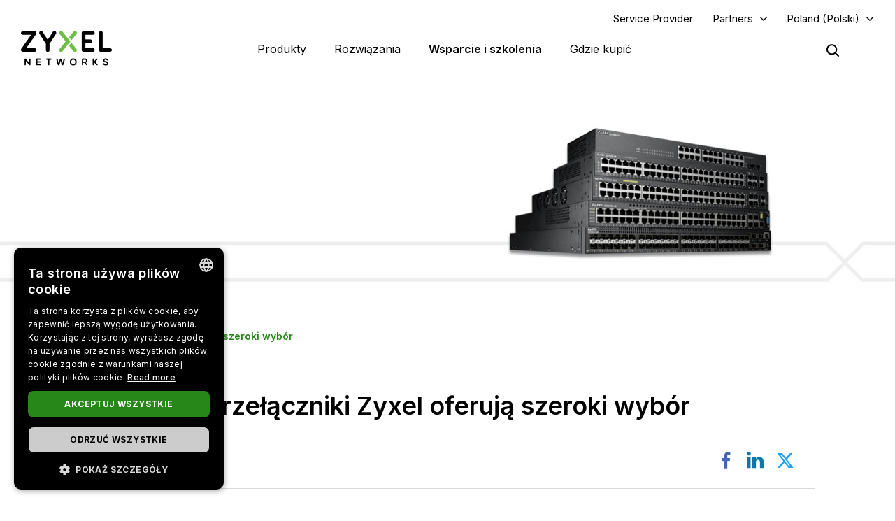

--- FILE ---
content_type: text/html; charset=UTF-8
request_url: https://www.zyxel.com/pl/pl/blogs/zyxel-switches-offer-stacks-of-choice
body_size: 20268
content:
<!DOCTYPE html>
<html  lang="pl" dir="ltr" prefix="og: https://ogp.me/ns#">
  <head>
    <meta charset="utf-8" />
<meta name="description" content="Możliwość stakowania przełączników ułatwia zarządzanie sieciami. Bez względu na to, czy potrzebujesz tylko dwóch lub trzech urządzeń, czy też chcesz zbudować system, który obsłuży rozległą infrastrukturę, Zyxel ma produkty, które spełnią Twoje potrzeby -  wyjaśnia Luke Harley, Switching Market Development Manager EMEA w firmie Zyxel. Stakowanie przełączników to częsta praktyka. Poprzez umieszczenie kilku przełączników na jednym stelażu i połączenie ich można sprawić, że będą widoczne w sieci, jako jedno urządzenie z pojedynczym adresem IP. Scentralizowana administracja znacznie ułatwia konfigurowanie większych sieci i zarządzanie nimi. Oszczędza to czas, ogranicza koszty, a także ułatwia identyfikowanie i rozwiązywanie ewentualnych problemów. Jeśli masz na przykład stos ośmiu przełączników, a jeden z nich ulegnie awarii, nie doprowadzi to do powstania „wąskiego gardła” w systemie. Inne przełączniki będą nadal działać w normalny sposób, a Twój zespół IT albo integrator systemów będzie mógł wymienić uszkodzony przełącznik bez wyłączania pozostałych. Poprzednia konfiguracja zostanie przeniesiona z przełącznika „głównego”. Szerokie możliwości Jeśli planujesz stakować przełączniki, wszystkie muszą pochodzić od jednego producenta, aby idealnie ze sobą współdziałały. Zyxel ma trzy serie stakowalnych przełączników - XGS2210, XGS3700, and XGS3800. Charakteryzują się one szeroką gamą możliwości, a w porównaniu z innymi dostępnymi na rynku produktami tej samej klasy oferują doskonały stosunek jakości do ceny. Nasze stakowalne przełączniki są wyposażone w liczne przydatne rozwiązania, takie jak możliwość wymiany zasilaczy i wentylatorów bez wyłączania urządzenia, obsługa łączności multigigabitowej oraz wysoki budżet mocy PoE. Oferują też zaawansowane funkcje warstwy 2 oraz pewne dodatkowe możliwości warstwy 3 (które określamy mianem „Layer 3 Lite”). Seria XGS3700 pozwala utworzyć stos nawet z ośmiu przełączników i połączyć je światłowodami, a przez to uzyskać, aż384 porty. Seria XGS3800 obsługuje stakowanie czterech przełączników. Warto zauważyć, że przełączniki serii XGS2210 mogą działać w trybie sieciowego audio-wideo (Networked AV Mode), który obsługuje grupowe rozsyłanie sygnałów wideo. Funkcja ta zyskała już popularność w hotelach, gdzie wykorzystywana jest do dystrybucji cyfrowych kanałów wideo, a obecnie jest coraz częściej używana przez klientów komercyjnych w celu zapewnienia wysokiej jakości konferencji wideo. Wybór należy do Ciebie Otrzymujemy wiele pytań o nasze stakowalne urządzenia i widzimy, że wielu nowych klientów wykorzystuje tę funkcję. Jeśli myślisz o zbudowaniu stosu przełączników, zachęcamy do bliższego przyjrzenia się ofercie firmy Zyxel. Jeżeli chcesz sterować wszystkimi przełącznikami z jednego miejsca, ale nie widzisz potrzeby budowania fizycznego stosu, możesz skorzystać z naszej usługi zarządzania w chmurze Nebula. Nebula umożliwia zdalne konfigurowanie przełączników w całej sieci i zarządzanie nimi z dowolnego miejsca. W rezultacie pozwala to utworzyć wirtualny stos. Jest to idealne rozwiązanie, jeśli Twój personel IT pracuje w domu, jak to często dziś bywa. Docenią je również dostawcy usług zarządzanych, którzy mogą użyć platformy Nebula, aby zdalnie monitorować urządzenia sieciowe swoich klientów. Bez względu na to, czy chcesz zbudować fizyczny stos i zarządzać wszystkimi funkcjami przełączania w jednym miejscu, czy też utworzyć wirtualny stos przełączników z wykorzystaniem usługi Nebula, Zyxel może zaoferować rozwiązanie, które spełni Twoje potrzeby. Wybór należy do Ciebie. Aby dowiedzieć się więcej o szerokich możliwościach naszej kompleksowej linii przełączników, skontaktuj się z lokalnym biurem lub partnerem firmy Zyxel.    " />
<link rel="canonical" href="https://www.zyxel.com/pl/pl/blogs/zyxel-switches-offer-stacks-of-choice" />
<meta property="og:title" content="Przełączniki Zyxel oferują szeroki wybór | Zyxel Networks" />
<meta property="og:description" content="Możliwość stakowania przełączników ułatwia zarządzanie sieciami. Bez względu na to, czy potrzebujesz tylko dwóch lub trzech urządzeń, czy też chcesz zbudować system, który obsłuży rozległą infrastrukturę, Zyxel ma produkty, które spełnią Twoje potrzeby -  wyjaśnia Luke Harley, Switching Market Development Manager EMEA w firmie Zyxel. Stakowanie przełączników to częsta praktyka. Poprzez umieszczenie kilku przełączników na jednym stelażu i połączenie ich można sprawić, że będą widoczne w sieci, jako jedno urządzenie z pojedynczym adresem IP. Scentralizowana administracja znacznie ułatwia konfigurowanie większych sieci i zarządzanie nimi. Oszczędza to czas, ogranicza koszty, a także ułatwia identyfikowanie i rozwiązywanie ewentualnych problemów. Jeśli masz na przykład stos ośmiu przełączników, a jeden z nich ulegnie awarii, nie doprowadzi to do powstania „wąskiego gardła” w systemie. Inne przełączniki będą nadal działać w normalny sposób, a Twój zespół IT albo integrator systemów będzie mógł wymienić uszkodzony przełącznik bez wyłączania pozostałych. Poprzednia konfiguracja zostanie przeniesiona z przełącznika „głównego”. Szerokie możliwości Jeśli planujesz stakować przełączniki, wszystkie muszą pochodzić od jednego producenta, aby idealnie ze sobą współdziałały. Zyxel ma trzy serie stakowalnych przełączników - XGS2210, XGS3700, and XGS3800. Charakteryzują się one szeroką gamą możliwości, a w porównaniu z innymi dostępnymi na rynku produktami tej samej klasy oferują doskonały stosunek jakości do ceny. Nasze stakowalne przełączniki są wyposażone w liczne przydatne rozwiązania, takie jak możliwość wymiany zasilaczy i wentylatorów bez wyłączania urządzenia, obsługa łączności multigigabitowej oraz wysoki budżet mocy PoE. Oferują też zaawansowane funkcje warstwy 2 oraz pewne dodatkowe możliwości warstwy 3 (które określamy mianem „Layer 3 Lite”). Seria XGS3700 pozwala utworzyć stos nawet z ośmiu przełączników i połączyć je światłowodami, a przez to uzyskać, aż384 porty. Seria XGS3800 obsługuje stakowanie czterech przełączników. Warto zauważyć, że przełączniki serii XGS2210 mogą działać w trybie sieciowego audio-wideo (Networked AV Mode), który obsługuje grupowe rozsyłanie sygnałów wideo. Funkcja ta zyskała już popularność w hotelach, gdzie wykorzystywana jest do dystrybucji cyfrowych kanałów wideo, a obecnie jest coraz częściej używana przez klientów komercyjnych w celu zapewnienia wysokiej jakości konferencji wideo. Wybór należy do Ciebie Otrzymujemy wiele pytań o nasze stakowalne urządzenia i widzimy, że wielu nowych klientów wykorzystuje tę funkcję. Jeśli myślisz o zbudowaniu stosu przełączników, zachęcamy do bliższego przyjrzenia się ofercie firmy Zyxel. Jeżeli chcesz sterować wszystkimi przełącznikami z jednego miejsca, ale nie widzisz potrzeby budowania fizycznego stosu, możesz skorzystać z naszej usługi zarządzania w chmurze Nebula. Nebula umożliwia zdalne konfigurowanie przełączników w całej sieci i zarządzanie nimi z dowolnego miejsca. W rezultacie pozwala to utworzyć wirtualny stos. Jest to idealne rozwiązanie, jeśli Twój personel IT pracuje w domu, jak to często dziś bywa. Docenią je również dostawcy usług zarządzanych, którzy mogą użyć platformy Nebula, aby zdalnie monitorować urządzenia sieciowe swoich klientów. Bez względu na to, czy chcesz zbudować fizyczny stos i zarządzać wszystkimi funkcjami przełączania w jednym miejscu, czy też utworzyć wirtualny stos przełączników z wykorzystaniem usługi Nebula, Zyxel może zaoferować rozwiązanie, które spełni Twoje potrzeby. Wybór należy do Ciebie. Aby dowiedzieć się więcej o szerokich możliwościach naszej kompleksowej linii przełączników, skontaktuj się z lokalnym biurem lub partnerem firmy Zyxel.    " />
<meta property="og:image" content="https://www.zyxel.com/library/assets/homepage/Zyxel_Networks_logo_color.png" />
<meta name="Generator" content="Drupal 10 (https://www.drupal.org)" />
<meta name="MobileOptimized" content="width" />
<meta name="HandheldFriendly" content="true" />
<meta name="viewport" content="width=device-width, initial-scale=1.0" />
<script type="application/ld+json">{
    "@context": "https://schema.org",
    "@graph": [
        {
            "@type": "BlogPosting",
            "headline": "Przełączniki Zyxel oferują szeroki wybór",
            "description": "Możliwość stakowania przełączników ułatwia zarządzanie sieciami. Bez względu na to, czy potrzebujesz tylko dwóch lub trzech urządzeń, czy też chcesz zbudować system, który obsłuży rozległą infrastrukturę, Zyxel ma produkty, które spełnią Twoje potrzeby -  wyjaśnia Luke Harley, Switching Market Development Manager EMEA w firmie Zyxel.\nStakowanie przełączników to częsta praktyka. Poprzez umieszczenie kilku przełączników na jednym stelażu i połączenie ich można sprawić, że będą widoczne w sieci, jako jedno urządzenie z pojedynczym adresem IP. Scentralizowana administracja znacznie ułatwia konfigurowanie większych sieci i zarządzanie nimi. Oszczędza to czas, ogranicza koszty, a także ułatwia identyfikowanie i rozwiązywanie ewentualnych problemów.\nJeśli masz na przykład stos ośmiu przełączników, a jeden z nich ulegnie awarii, nie doprowadzi to do powstania „wąskiego gardła” w systemie. Inne przełączniki będą nadal działać w normalny sposób, a Twój zespół IT albo integrator systemów będzie mógł wymienić uszkodzony przełącznik bez wyłączania pozostałych. Poprzednia konfiguracja zostanie przeniesiona z przełącznika „głównego”.\nSzerokie możliwości\nJeśli planujesz stakować przełączniki, wszystkie muszą pochodzić od jednego producenta, aby idealnie ze sobą współdziałały. Zyxel ma trzy serie stakowalnych przełączników - XGS2210, XGS3700, and XGS3800. Charakteryzują się one szeroką gamą możliwości, a w porównaniu z innymi dostępnymi na rynku produktami tej samej klasy oferują doskonały stosunek jakości do ceny.\nNasze stakowalne przełączniki są wyposażone w liczne przydatne rozwiązania, takie jak możliwość wymiany zasilaczy i wentylatorów bez wyłączania urządzenia, obsługa łączności multigigabitowej oraz wysoki budżet mocy PoE. Oferują też zaawansowane funkcje warstwy 2 oraz pewne dodatkowe możliwości warstwy 3 (które określamy mianem „Layer 3 Lite”).\nSeria XGS3700 pozwala utworzyć stos nawet z ośmiu przełączników i połączyć je światłowodami, a przez to uzyskać, aż384 porty. Seria XGS3800 obsługuje stakowanie czterech przełączników.\nWarto zauważyć, że przełączniki serii XGS2210 mogą działać w trybie sieciowego audio-wideo (Networked AV Mode), który obsługuje grupowe rozsyłanie sygnałów wideo. Funkcja ta zyskała już popularność w hotelach, gdzie wykorzystywana jest do dystrybucji cyfrowych kanałów wideo, a obecnie jest coraz częściej używana przez klientów komercyjnych w celu zapewnienia wysokiej jakości konferencji wideo.\nWybór należy do Ciebie\nOtrzymujemy wiele pytań o nasze stakowalne urządzenia i widzimy, że wielu nowych klientów wykorzystuje tę funkcję. Jeśli myślisz o zbudowaniu stosu przełączników, zachęcamy do bliższego przyjrzenia się ofercie firmy Zyxel.\nJeżeli chcesz sterować wszystkimi przełącznikami z jednego miejsca, ale nie widzisz potrzeby budowania fizycznego stosu, możesz skorzystać z naszej usługi zarządzania w chmurze Nebula. Nebula umożliwia zdalne konfigurowanie przełączników w całej sieci i zarządzanie nimi z dowolnego miejsca.\nW rezultacie pozwala to utworzyć wirtualny stos. Jest to idealne rozwiązanie, jeśli Twój personel IT pracuje w domu, jak to często dziś bywa. Docenią je również dostawcy usług zarządzanych, którzy mogą użyć platformy Nebula, aby zdalnie monitorować urządzenia sieciowe swoich klientów.\nBez względu na to, czy chcesz zbudować fizyczny stos i zarządzać wszystkimi funkcjami przełączania w jednym miejscu, czy też utworzyć wirtualny stos przełączników z wykorzystaniem usługi Nebula, Zyxel może zaoferować rozwiązanie, które spełni Twoje potrzeby. Wybór należy do Ciebie. Aby dowiedzieć się więcej o szerokich możliwościach naszej kompleksowej linii przełączników, skontaktuj się z lokalnym biurem lub partnerem firmy Zyxel.\n \n ",
            "datePublished": "2022-06-24T18:34:27+0800",
            "isAccessibleForFree": "True",
            "dateModified": "2022-09-26T10:56:32+0800",
            "author": {
                "@type": "Corporation",
                "name": "Zyxel Networks"
            },
            "publisher": {
                "@type": "Corporation",
                "name": "Zyxel Networks"
            }
        },
        {
            "@type": "WebSite",
            "name": "Zyxel",
            "url": "https://www.zyxel.com/pl/pl"
        }
    ]
}</script>
<link rel="icon" href="/sites/zyxel/files/favicon/favicon.png" type="image/png" />
<link rel="alternate" hreflang="x-default" href="https://www.zyxel.com/uk/en-gb/blogs/zyxel-switches-offer-stacks-of-choice" />
<link rel="alternate" hreflang="en" href="https://www.zyxel.com/global/en/blogs/zyxel-switches-offer-stacks-of-choice" />
<link rel="alternate" hreflang="cs-cz" href="https://www.zyxel.com/cz/cs/blogs/zyxel-switches-offer-stacks-of-choice" />
<link rel="alternate" hreflang="fr-fr" href="https://www.zyxel.com/fr/fr/blogs/zyxel-switches-offer-stacks-of-choice" />
<link rel="alternate" hreflang="de-de" href="https://www.zyxel.com/de/de/blogs/zyxel-switches-offer-stacks-of-choice" />
<link rel="alternate" hreflang="hu-hu" href="https://www.zyxel.com/hu/hu/blogs/zyxel-switches-offer-stacks-of-choice" />
<link rel="alternate" hreflang="pl-pl" href="https://www.zyxel.com/pl/pl/blogs/zyxel-switches-offer-stacks-of-choice" />
<link rel="alternate" hreflang="sk-sk" href="https://www.zyxel.com/sk/sk/blogs/zyxel-switches-offer-stacks-of-choice" />
<link rel="alternate" hreflang="de-ch" href="https://www.zyxel.com/ch/de-ch/blogs/zyxel-switches-offer-stacks-of-choice" />
<link rel="alternate" hreflang="tr-tr" href="https://www.zyxel.com/tr/tr/blogs/zyxel-switches-offer-stacks-of-choice" />
<link rel="alternate" hreflang="en-gb" href="https://www.zyxel.com/uk/en-gb/blogs/zyxel-switches-offer-stacks-of-choice" />
<link rel="preconnect" href="https://fonts.googleapis.com/" />
<link rel="preconnect" href="https://fonts.gstatic.com/" crossorigin="" />
<link rel="stylesheet" href="https://fonts.googleapis.com/css2?family=Noto+Sans+JP&amp;family=Noto+Sans+Thai&amp;family=Noto+Sans:ital@0;1&amp;display=swap" />
<script src="/sites/zyxel/files/google_tag/poland/google_tag.script.js?t8iuuj" defer></script>
<script>window.a2a_config=window.a2a_config||{};a2a_config.callbacks=[];a2a_config.overlays=[];a2a_config.templates={};</script>
<script src="/sites/zyxel/files/google_tag/universal/google_tag.script.js?t8iuuj" defer></script>

    <link href="https://fonts.googleapis.com/css2?family=Noto+Sans+TC:wght@100..900&display=swap" rel="stylesheet">
    <meta name="theme-color" content="#6CBE45" />
    <meta name="viewport" content="width=device-width, initial-scale=1, maximum-scale=1, user-scalable=0, viewport-fit=cover"/>
    <title>Przełączniki Zyxel oferują szeroki wybór | Zyxel Networks</title>
    <link rel="stylesheet" media="all" href="/libraries/slick/slick/slick.css?t8iuuj" />
<link rel="stylesheet" media="all" href="/core/assets/vendor/jquery.ui/themes/base/core.css?t8iuuj" />
<link rel="stylesheet" media="all" href="/core/assets/vendor/jquery.ui/themes/base/controlgroup.css?t8iuuj" />
<link rel="stylesheet" media="all" href="/core/assets/vendor/jquery.ui/themes/base/checkboxradio.css?t8iuuj" />
<link rel="stylesheet" media="all" href="/core/assets/vendor/jquery.ui/themes/base/resizable.css?t8iuuj" />
<link rel="stylesheet" media="all" href="/core/assets/vendor/jquery.ui/themes/base/button.css?t8iuuj" />
<link rel="stylesheet" media="all" href="/core/assets/vendor/jquery.ui/themes/base/dialog.css?t8iuuj" />
<link rel="stylesheet" media="all" href="/core/modules/system/css/components/align.module.css?t8iuuj" />
<link rel="stylesheet" media="all" href="/core/modules/system/css/components/fieldgroup.module.css?t8iuuj" />
<link rel="stylesheet" media="all" href="/core/modules/system/css/components/container-inline.module.css?t8iuuj" />
<link rel="stylesheet" media="all" href="/core/modules/system/css/components/clearfix.module.css?t8iuuj" />
<link rel="stylesheet" media="all" href="/core/modules/system/css/components/details.module.css?t8iuuj" />
<link rel="stylesheet" media="all" href="/core/modules/system/css/components/hidden.module.css?t8iuuj" />
<link rel="stylesheet" media="all" href="/core/modules/system/css/components/item-list.module.css?t8iuuj" />
<link rel="stylesheet" media="all" href="/core/modules/system/css/components/js.module.css?t8iuuj" />
<link rel="stylesheet" media="all" href="/core/modules/system/css/components/nowrap.module.css?t8iuuj" />
<link rel="stylesheet" media="all" href="/core/modules/system/css/components/position-container.module.css?t8iuuj" />
<link rel="stylesheet" media="all" href="/core/modules/system/css/components/reset-appearance.module.css?t8iuuj" />
<link rel="stylesheet" media="all" href="/core/modules/system/css/components/resize.module.css?t8iuuj" />
<link rel="stylesheet" media="all" href="/core/modules/system/css/components/system-status-counter.css?t8iuuj" />
<link rel="stylesheet" media="all" href="/core/modules/system/css/components/system-status-report-counters.css?t8iuuj" />
<link rel="stylesheet" media="all" href="/core/modules/system/css/components/system-status-report-general-info.css?t8iuuj" />
<link rel="stylesheet" media="all" href="/core/modules/system/css/components/tablesort.module.css?t8iuuj" />
<link rel="stylesheet" media="all" href="/core/misc/components/progress.module.css?t8iuuj" />
<link rel="stylesheet" media="all" href="/modules/contrib/jquery_ui/assets/vendor/jquery.ui/themes/base/core.css?t8iuuj" />
<link rel="stylesheet" media="all" href="/sites/zyxel/files/snippet/YPX4AB2VhcY8V58nZCtcfMyFLxQwa4G29-KjOLk7yRc.css?t8iuuj" />
<link rel="stylesheet" media="all" href="//cdnjs.cloudflare.com/ajax/libs/font-awesome/6.4.2/css/all.min.css" />
<link rel="stylesheet" media="all" href="/modules/contrib/webform/css/webform.form.css?t8iuuj" />
<link rel="stylesheet" media="all" href="/modules/contrib/webform/css/webform.element.details.toggle.css?t8iuuj" />
<link rel="stylesheet" media="all" href="/modules/contrib/webform/css/webform.element.message.css?t8iuuj" />
<link rel="stylesheet" media="all" href="/core/modules/views/css/views.module.css?t8iuuj" />
<link rel="stylesheet" media="all" href="/modules/contrib/ckeditor/css/ckeditor.css?t8iuuj" />
<link rel="stylesheet" media="all" href="/core/assets/vendor/jquery.ui/themes/base/theme.css?t8iuuj" />
<link rel="stylesheet" media="all" href="/modules/contrib/addtoany/css/addtoany.css?t8iuuj" />
<link rel="stylesheet" media="all" href="/modules/contrib/social_media_links/css/social_media_links.theme.css?t8iuuj" />
<link rel="stylesheet" media="all" href="/modules/contrib/jquery_ui/assets/vendor/jquery.ui/themes/base/theme.css?t8iuuj" />
<link rel="stylesheet" media="all" href="/modules/contrib/tb_megamenu/dist/base.css?t8iuuj" />
<link rel="stylesheet" media="all" href="/modules/contrib/tb_megamenu/dist/styles.css?t8iuuj" />
<link rel="stylesheet" media="all" href="/modules/contrib/jquery_ui/assets/vendor/jquery.ui/themes/base/draggable.css?t8iuuj" />
<link rel="stylesheet" media="all" href="/modules/contrib/jquery_ui/assets/vendor/jquery.ui/themes/base/resizable.css?t8iuuj" />
<link rel="stylesheet" media="all" href="https://bulletin.nebula.zyxel.com/app-launcher/app-launcher-sdk.prod.css" />
<link rel="stylesheet" media="all" href="https://bulletin.nebula.zyxel.com/zynet-account/account-sdk.prod.css" />
<link rel="stylesheet" media="all" href="https://zyxel-channel-library.s3.amazonaws.com/library/css/coverpage/coverpage.css" />
<link rel="stylesheet" media="all" href="/themes/custom/zyxel/css/style.css?t8iuuj" />

    
                  <link rel="stylesheet" href="/sites/zyxel/files/library/css/blog/blog-styles.css" media="all" />
            </head>
  <body class="blog-detail path-node page-node-type-blog has-glyphicons" country="pl">
    <a href="#main-content" class="visually-hidden focusable skip-link">
      Przejdź do treści
    </a>
    <noscript><iframe src="https://www.googletagmanager.com/ns.html?id=GTM-THHCLG8" height="0" width="0" style="display:none;visibility:hidden"></iframe></noscript><noscript><iframe src="https://www.googletagmanager.com/ns.html?id=GTM-KPZ49KB" height="0" width="0" style="display:none;visibility:hidden"></iframe></noscript>
      <div class="dialog-off-canvas-main-canvas" data-off-canvas-main-canvas>
              <div class="header panel">
      <header class="navbar navbar-default container" id="navbar" role="banner">
                  <div class="region region-navigation-top">
    <section id="block-block-content-c50484e0-f435-4eff-adcd-73a66ea254b9" class="block block-block-content block-block-contentc50484e0-f435-4eff-adcd-73a66ea254b9 clearfix">
  
    

      
            <div class="field field--name-field-content field--type-text-long field--label-hidden field--item"><a href="https://www.zyxel.com/service-provider" id="header-sp" class="header-sp" target="_blank" rel="noopener noreferrer">Service Provider</a></div>
      
  </section>

<section id="block-block-content-f78d1c19-129e-4ea7-b003-035eca8dc316" class="block block-block-content block-block-contentf78d1c19-129e-4ea7-b003-035eca8dc316 clearfix">
  
    

      
            <div class="field field--name-field-content field--type-text-long field--label-hidden field--item"><div class="dropdown-partners"><button class="header-partners dropbtn" onclick="PartnersMenu()">Partners</button><div id="PartnersDropdown" class="dropdown-content"><a href="javascript:void(0)" class="closebtn" onclick="closeNav()">×</a> <p>Already a Partner?</p> <a href="https://partner.zyxel.cloud/" target="_blank"><button class="login">Log in</button></a> <div class="link"> <a href="/pl/pl/partners/partner-program">Partner Program</a> </div> <div class="link"> <a href="/global/en/partners/ecosystem-partners" target="_blank">Ecosystem Partners</a> </div> </div> </div>
<style type="text/css">.tb-megamenu .mega-align-justify>.dropdown-menu {
    top: 70px;
}

.dropdown-partners {
  position: relative;
  display: inline-block;
}

.dropdown-content {
  display: none;
  position: absolute;
  min-width: 240px;
  background: #fff !important;
  box-shadow: 0px 4px 9px rgba(0,0,0,0.15);
  text-align: left;
  z-index: 10;  
}

.dropdown-content p, .dropdown-content a {
  color: black;
  font-weight: 600 !important;
  text-decoration: none;
  display: block;
}

.dropdown-content p {
	font-size: 15px;
	padding: 20px 20px 0;
}	

.dropdown-content .link {
	padding: 0 20px;
}

.dropdown-content .link:last-child {
	padding: 0 20px 2px;
}
	  
.dropdown-content .link a {
	padding: 15px 0;
    border-top: 1px solid #ddd !important;
}	

.dropdown-content button {
	font-size: 14px !important;
    display: inline-block !important;
    padding: 0 40px !important;
    background: #288719 !important;
    color: #fff !important;
    height: 40px !important;
    border-radius: 50px !important;
	border-color: transparent;
    margin: 0 20px 20px;
}

.dropdown-content button:hover {
    text-decoration: none !important;
    background-color: #006e18 !important;
    border-color: transparent !important;
}

.dropdown-content a:hover {
    color: #288719!important;
}

.dropdown-content .login a, .dropdown-content .login a:hover {
    color: #ffffff!important;
}

.show {display: block;}

.header.panel .region.region-navigation-top>section {
    display: inline-block;
    padding-left: 0 !important;
}

.header-partners {
    background: transparent;
    border: none;
    padding-right: 15px;
	margin-right: 8px;
    margin-left: 8px;
}

.dropdown-partners .closebtn {
	position: absolute;
    top: -20px;
    right: 20px;
    font-size: 40px;
    font-weight: 100!important;
	padding: 15px 0;
}

.dropdown-partners .closebtn a:hover {
    color: #000!important;
}

@media screen and (min-width: 1024px){
	.dropbtn:after {
		content: "\f107";
		display: inline-block;
		vertical-align: middle;
		font: normal normal normal 14px/1 FontAwesome;
		padding-left: 9px;
		font-size: 18px;
		margin-top: -2px;
	}
	.cms-home .header.panel .header-partners {
		color: #fff !important;
	}
}
</style>
<script>
/* When the user clicks on the button, 
toggle between hiding and showing the dropdown content */
function PartnersMenu() {
  document.getElementById("PartnersDropdown").classList.toggle("show");
}

// Close the dropdown if the user clicks outside of it
window.onclick = function(event) {
  if (!event.target.matches('.dropbtn')) {
    var dropdowns = document.getElementsByClassName("dropdown-content");
    var i;
    for (i = 0; i < dropdowns.length; i++) {
      var openDropdown = dropdowns[i];
      if (openDropdown.classList.contains('show')) {
        openDropdown.classList.remove('show');
      }
    }
  }
}
</script></div>
      
  </section>

<section id="block-domain-menu" class="block block-zyxel-domain block-domain-menu clearfix">
  
    

      <a href="#" class="selected-domain">Poland (Polski)</a><div class="domain-selection-wrapper hidden">
  <div class="domain-selection-wrapper-container">
    <h5>
      Select Your Location      <span class="icon-close-lang"></span>
    </h5>
          <div class="domain-selection-region">
                <ul>
                      <li><a href="https://www.zyxel.com/global/en/blogs/zyxel-switches-offer-stacks-of-choice">Global (English)</a></li>
                  </ul>
      </div>
          <div class="domain-selection-region">
        <h6 class="country-name">Africa</h6>        <ul>
                      <li><a href="https://www.zyxel.com/em/en-em/blogs/zyxel-switches-offer-stacks-of-choice">South Africa (English)</a></li>
                  </ul>
      </div>
          <div class="domain-selection-region">
        <h6 class="country-name">Asia</h6>        <ul>
                      <li><a href="https://www.zyxel.com/ru/ru">Armenia (Русский)</a></li>
                      <li><a href="https://www.zyxel.com/ru/ru">Azerbaijan (Русский)</a></li>
                      <li><a href="https://www.zyxel.cn/cn/sc">China (简体中文)</a></li>
                      <li><a href="https://www.zyxel.com/em/en-em/blogs/zyxel-switches-offer-stacks-of-choice">Georgia (English)</a></li>
                      <li><a href="https://www.zyxel.com/in/en-in">India (English)</a></li>
                      <li><a href="https://www.zyxel.com/jp/ja">Japan (日本語)</a></li>
                      <li><a href="https://www.zyxel.com/ru/ru">Kazakhstan (Русский)</a></li>
                      <li><a href="https://www.zyxel.com/ru/ru">Kyrgyzstan (Русский)</a></li>
                      <li><a href="https://www.zyxel.com/global/en/blogs/zyxel-switches-offer-stacks-of-choice">Malaysia (English)</a></li>
                      <li><a href="https://www.zyxel.com/global/en/blogs/zyxel-switches-offer-stacks-of-choice">Pakistan (English)</a></li>
                      <li><a href="https://www.zyxel.com/global/en/blogs/zyxel-switches-offer-stacks-of-choice">Philippines (English)</a></li>
                      <li><a href="https://www.zyxel.com/global/en/blogs/zyxel-switches-offer-stacks-of-choice">Singapore (English)</a></li>
                      <li><a href="http://www.zyxel.kr/">South Korea (한국어)</a></li>
                      <li><a href="https://www.zyxel.com/tw/zh">Taiwan (繁體中文)</a></li>
                      <li><a href="https://www.zyxel.com/ru/ru">Tajikistan (Русский)</a></li>
                      <li><a href="https://www.zyxel.com/th/th">Thailand (ภาษาไทย)</a></li>
                      <li><a href="https://www.zyxel.com/ru/ru">Turkmenistan (Русский)</a></li>
                      <li><a href="https://www.zyxel.com/ru/ru">Uzbekistan (Русский)</a></li>
                      <li><a href="https://www.zyxel.com/vn/vi">Vietnam (Tiếng Việt)</a></li>
                  </ul>
      </div>
          <div class="domain-selection-region">
        <h6 class="country-name">Central America</h6>        <ul>
                      <li><a href="https://www.zyxel.com/us/en-us">Central America (English)</a></li>
                  </ul>
      </div>
          <div class="domain-selection-region">
        <h6 class="country-name">Europe</h6>        <ul>
                      <li><a href="https://www.zyxel.com/nl/nl">Belgium (Nederlands)</a></li>
                      <li><a href="https://www.zyxel.com/fr/fr/blogs/zyxel-switches-offer-stacks-of-choice">Belgium (Français)</a></li>
                      <li><a href="https://www.zyxel.com/bg/bg">Bulgaria (Български)</a></li>
                      <li><a href="https://www.zyxel.com/em/en-em/blogs/zyxel-switches-offer-stacks-of-choice">Cyprus (English)</a></li>
                      <li><a href="https://www.zyxel.com/cz/cs/blogs/zyxel-switches-offer-stacks-of-choice">Czechia (Čeština)</a></li>
                      <li><a href="https://www.zyxel.com/dk/da">Denmark (Dansk)</a></li>
                      <li><a href="https://www.zyxel.com/uk/en-gb/blogs/zyxel-switches-offer-stacks-of-choice">Estonia (English)</a></li>
                      <li><a href="https://www.zyxel.com/fi/fi">Finland (Suomi)</a></li>
                      <li><a href="https://www.zyxel.com/fr/fr/blogs/zyxel-switches-offer-stacks-of-choice">France (Français)</a></li>
                      <li><a href="https://www.zyxel.com/de/de/blogs/zyxel-switches-offer-stacks-of-choice">Germany (Deutsch)</a></li>
                      <li><a href="https://www.zyxel.com/em/en-em/blogs/zyxel-switches-offer-stacks-of-choice">Greece (English)</a></li>
                      <li><a href="https://www.zyxel.com/hu/hu/blogs/zyxel-switches-offer-stacks-of-choice">Hungary (Magyar)</a></li>
                      <li><a href="https://www.zyxel.com/uk/en-gb/blogs/zyxel-switches-offer-stacks-of-choice">Ireland (English)</a></li>
                      <li><a href="https://www.zyxel.com/it/it">Italy (Italiano)</a></li>
                      <li><a href="https://www.zyxel.com/uk/en-gb/blogs/zyxel-switches-offer-stacks-of-choice">Latvia (English)</a></li>
                      <li><a href="https://www.zyxel.com/uk/en-gb/blogs/zyxel-switches-offer-stacks-of-choice">Lithuania (English)</a></li>
                      <li><a href="https://www.zyxel.com/nl/nl">Netherlands (Nederlands)</a></li>
                      <li><a href="https://www.zyxel.com/no/no">Norway (Norsk)</a></li>
                      <li><a href="https://www.zyxel.com/pl/pl/blogs/zyxel-switches-offer-stacks-of-choice">Poland (Polish)</a></li>
                      <li><a href="https://www.zyxel.com/es/es">Portugal (Español)</a></li>
                      <li><a href="https://www.zyxel.com/ro/ro">Romania (România)</a></li>
                      <li><a href="https://www.zyxel.com/ru/ru">CIS (Русский)</a></li>
                      <li><a href="https://www.zyxel.com/sk/sk/blogs/zyxel-switches-offer-stacks-of-choice">Slovakia (Slovenčina)</a></li>
                      <li><a href="https://www.zyxel.com/es/es">Spain (Español)</a></li>
                      <li><a href="https://www.zyxel.com/se/sv">Sweden (Svenska)</a></li>
                      <li><a href="https://www.zyxel.com/fr/fr/blogs/zyxel-switches-offer-stacks-of-choice">Switzerland (Français)</a></li>
                      <li><a href="https://www.zyxel.com/ch/de-ch/blogs/zyxel-switches-offer-stacks-of-choice">Switzerland (Deutsch)</a></li>
                      <li><a href="https://www.zyxel.com/tr/tr/blogs/zyxel-switches-offer-stacks-of-choice">Turkiye (Türkiye)</a></li>
                      <li><a href="https://www.zyxel.com/ua/uk-ua">Ukraine (Українська)</a></li>
                      <li><a href="https://www.zyxel.com/uk/en-gb/blogs/zyxel-switches-offer-stacks-of-choice">United Kingdom (English)</a></li>
                  </ul>
      </div>
          <div class="domain-selection-region">
        <h6 class="country-name">Middle East</h6>        <ul>
                      <li><a href="https://www.zyxel.com/em/en-em/blogs/zyxel-switches-offer-stacks-of-choice">Middle East (English)</a></li>
                  </ul>
      </div>
          <div class="domain-selection-region">
        <h6 class="country-name">North America</h6>        <ul>
                      <li><a href="https://www.zyxel.com/us/en-us">United States (English)</a></li>
                  </ul>
      </div>
          <div class="domain-selection-region">
        <h6 class="country-name">Oceania</h6>        <ul>
                      <li><a href="https://www.zyxel.com/global/en/blogs/zyxel-switches-offer-stacks-of-choice">Australia (English)</a></li>
                      <li><a href="https://www.zyxel.com/global/en/blogs/zyxel-switches-offer-stacks-of-choice">New Zealand (English)</a></li>
                  </ul>
      </div>
          <div class="domain-selection-region">
        <h6 class="country-name">South America</h6>        <ul>
                      <li><a href="https://www.zyxel.com/co/es-co">Argentina (Español)</a></li>
                      <li><a href="https://www.zyxel.com/co/es-co">Bolivia (Español)</a></li>
                      <li><a href="https://www.zyxel.com/br/pt">Brazil (Português)</a></li>
                      <li><a href="https://www.zyxel.com/co/es-co">Chile (Español)</a></li>
                      <li><a href="https://www.zyxel.com/co/es-co">Colombia (Español)</a></li>
                      <li><a href="https://www.zyxel.com/co/es-co">Ecuador (Español)</a></li>
                      <li><a href="https://www.zyxel.com/co/es-co">Paraguay (Español)</a></li>
                      <li><a href="https://www.zyxel.com/co/es-co">Peru (Español)</a></li>
                      <li><a href="https://www.zyxel.com/co/es-co">Uruguay (Español)</a></li>
                  </ul>
      </div>
      </div>
</div>

  </section>


  </div>


        <div class="main-menu">
          <div class="navbar-header">
              <div class="region region-navigation">
    <section id="block-logo-2" class="block block-zyxel-common block-logo-2 clearfix">
  
    

      <a href="/pl/pl" title="ZYXEL Home" rel="home" class="site-logo">
   <img src="/themes/custom/zyxel/logo-2.png" alt="ZYXEL Home" />
</a>

  </section>


  </div>

                                      <button type="button" class="navbar-toggle" data-toggle="collapse">
                <span class="sr-only">Toggle navigation</span>
                <span class="icon-bar"></span>
                <span class="icon-bar"></span>
                <span class="icon-bar"></span>
              </button>
                      </div>
                                <div id="navbar-collapse" class="navbar-collapse">
                <div class="region region-navigation-collapsible">
    <section id="block-main-menu" class="block block-tb-megamenu block-tb-megamenu-menu-blockmain clearfix">
  
    

      <nav  class="tbm tbm-main tbm-no-arrows" id="tbm-main" data-breakpoint="1023" aria-label="main navigation">
      <button class="tbm-button" type="button">
      <span class="tbm-button-container">
        <span></span>
        <span></span>
        <span></span>
        <span></span>
      </span>
    </button>
    <div class="tbm-collapse ">
    <ul  class="tbm-nav level-0 items-4" role="list" >
        <li  class="tbm-item level-1 tbm-justify tbm-item--has-dropdown" aria-level="1" >
      <div class="tbm-link-container">
            <a href="https://www.zyxel.com/pl/pl/products"  class="tbm-link level-1 tbm-toggle" aria-expanded="false">
                Produkty
          </a>
                <button class="tbm-submenu-toggle"><span class="visually-hidden">Toggle submenu</span></button>
          </div>
    <div  class="tbm-submenu tbm-item-child tbm-has-width" style="width: 1140px;" role="list">
      <div  class="tbm-row">
      <div  class="tbm-column span8" id="tbm-product-category-mega-menu">
  <div class="tbm-column-inner">
                 <div  class="tbm-block">
    <div class="block-inner">
      <section id="block-product-category-mega-menu" class="block block-zyxel-product block-product-category-mega-menu clearfix">
  
    

      <div class="product-category-mega-menu-wrapper">
      <div class="product-category-mega-menu-item">
      <h3>Bezpieczeństwo</h3>
      <p></p>
      <ul>
                  <li><img src="/sites/zyxel/files/library/assets/icons-segment/business/green_business-01-security-appliances-and-services.png" width="19" alt=""><a href="/pl/pl/products/next-gen-firewall" onclick="ga(&#039;send&#039;, &#039;event&#039;, &#039;&#039;, &#039;&#039;, &#039;&#039;)" class="icon-product-security-appliances-services">Firewall nowej generacji</a></li>
                  <li><img src="/sites/zyxel/files/library/assets/icons-segment/business/green_business-04-commercial-gateways.png" width="19" alt=""><a href="/pl/pl/products/vpn-firewall" onclick="ga(&#039;send&#039;, &#039;event&#039;, &#039;&#039;, &#039;&#039;, &#039;&#039;)" class="icon-product-commercial-gateways">Firewall VPN</a></li>
              </ul>
    </div>
      <div class="product-category-mega-menu-item">
      <h3>Łaczność sieciowa</h3>
      <p></p>
      <ul>
                  <li><img src="/sites/zyxel/files/library/assets/icons-segment/business/green_business-02-switches.png" width="19" alt=""><a href="/pl/pl/products/switch" onclick="ga(&#039;send&#039;, &#039;event&#039;, &#039;&#039;, &#039;&#039;, &#039;&#039;)" class="icon-product-switches">Przełącznik</a></li>
                  <li><img src="/sites/zyxel/files/library/assets/icons-segment/business/green_business-03-wlan-aps-and-controllers.png" width="19" alt=""><a href="/pl/pl/products/wireless" onclick="ga(&#039;send&#039;, &#039;event&#039;, &#039;&#039;, &#039;&#039;, &#039;&#039;)" class="icon-product-wlan-aps-controllers">Łączność bezprzewodowa</a></li>
                  <li><img src="/sites/zyxel/files/library/assets/icons-segment/sp/green_sp-02-lte-and-3g-cpes.png" width="19" alt=""><a href="/pl/pl/products/fixed-wireless-access" onclick="ga(&#039;send&#039;, &#039;event&#039;, &#039;&#039;, &#039;&#039;, &#039;&#039;)" class="icon-product-lte-3g-cpes">Stały dostęp bezprzewodowy</a></li>
              </ul>
    </div>
      <div class="product-category-mega-menu-item">
      <h3>Usługi i licencje</h3>
      <p></p>
      <ul>
                  <li><img src="/sites/zyxel/files/library/assets/icons-segment/service-and-license/green_service-and-license-01-security.png" width="19" alt=""><a href="/pl/pl/products/security" onclick="ga(&#039;send&#039;, &#039;event&#039;, &#039;&#039;, &#039;&#039;, &#039;&#039;)" class="icon-product-security-services-licenses">Bezpieczeństwo</a></li>
                  <li><img src="/sites/zyxel/files/library/assets/icons-segment/service-and-license/green_service-and-license-02-management-and-reporting.png" width="19" alt=""><a href="/pl/pl/products/management-and-reporting" onclick="ga(&#039;send&#039;, &#039;event&#039;, &#039;&#039;, &#039;&#039;, &#039;&#039;)" class="icon-product-network-management">Zarządzanie i raportowanie</a></li>
                  <li><img src="/sites/zyxel/files/library/assets/icons-segment/service-and-license/green_service-and-license-03-endpoint-and-connectivity.png" width="19" alt=""><a href="/pl/pl/products/endpoint-and-connectivity" onclick="ga(&#039;send&#039;, &#039;event&#039;, &#039;&#039;, &#039;&#039;, &#039;&#039;)" class="icon-product-security-services-licenses">Endpoint and Connectivity</a></li>
                  <li><img src="/sites/zyxel/files/library/assets/icons-segment/service-and-license/ori_service-and-license-04-nebula.png" width="19" alt=""><a href="/pl/pl/products/nebula-cloud-center" onclick="ga(&#039;send&#039;, &#039;event&#039;, &#039;&#039;, &#039;&#039;, &#039;&#039;)">Nebula Cloud Center</a></li>
              </ul>
    </div>
      <div class="product-category-mega-menu-item">
      <h3>Łączność domowa</h3>
      <p></p>
      <ul>
                  <li><img src="/sites/zyxel/files/library/assets/icons-segment/sp/green_sp-01-dsl-cpes.png" width="19" alt=""><a href="/pl/pl/products/dsl-cpe" onclick="ga(&#039;send&#039;, &#039;event&#039;, &#039;&#039;, &#039;&#039;, &#039;&#039;)" class="icon-product-dsl-cpes">DSL CPE</a></li>
              </ul>
    </div>
  </div>

  </section>


    </div>
  </div>

      </div>
</div>

      <div  class="tbm-column span4" id="tbm-whats-new-mega-menu">
  <div class="tbm-column-inner">
                 <div  class="tbm-block">
    <div class="block-inner">
      <section id="block-block-content37686f10-53ec-475f-9ee5-39fd2ffed22a" class="block block-block-content block-block-content37686f10-53ec-475f-9ee5-39fd2ffed22a clearfix">
  
    

      
            <div class="field field--name-field-content field--type-text-long field--label-hidden field--item"><div class="block-new" style="text-align: left !important;"><div>
<h3 class="ttl-des">Historie sukcesu</h3>
<p class="txt-sub-new">Uwolnij potencjał swojej firmy: wydajna, bezproblemowa, skalowalna łączność</p> <a class="lear-more" href="/sites/zyxel/files/success-story/Zyxel_success_story_ebook_Education.pdf" rel="noopener noreferrer" target="_blank">Pobierz e-book</a> </div> <div> <a href="/sites/zyxel/files/success-story/Zyxel_success_story_ebook_Education.pdf" rel="noopener noreferrer" target="_blank"> <img alt="Success Stories eBook" height="200" src="/sites/zyxel/files/success-story/e-book_banner_300x200.jpg" style="margin-top: -30px; margin-left: -20px;" width="300" loading="lazy"> </a> </div> </div></div>
      
  </section>


    </div>
  </div>

      </div>
</div>

  </div>

      <div  class="tbm-row">
      <div  class="tbm-column span12" id="tbm-product-selector-mega-menu">
  <div class="tbm-column-inner">
                 <div  class="tbm-block">
    <div class="block-inner">
      <section id="block-block-content48a58471-4fee-4884-81a1-797e093a29d8" class="block block-block-content block-block-content48a58471-4fee-4884-81a1-797e093a29d8 clearfix">
  
    

      
            <div class="field field--name-field-content field--type-text-long field--label-hidden field--item"><p><a class="btn btn-product btn-success" href="/global/en/support/license-finder" target="_blank"><span>Wyszukiwanie licencji</span></a></p>
</div>
      
  </section>


    </div>
  </div>

      </div>
</div>

  </div>

  </div>

</li>

        <li  class="tbm-item level-1 tbm-justify tbm-item--has-dropdown" aria-level="1" >
      <div class="tbm-link-container">
            <a href="https://www.zyxel.com/pl/pl/solutions"  class="tbm-link level-1 tbm-toggle" aria-expanded="false">
                Rozwiązania
          </a>
                <button class="tbm-submenu-toggle"><span class="visually-hidden">Toggle submenu</span></button>
          </div>
    <div  class="tbm-submenu tbm-item-child tbm-has-width" style="width: 1140px;" role="list">
      <div  class="tbm-row">
      <div  class="tbm-column span8" id="tbm-solution-categories-mega-menu">
  <div class="tbm-column-inner">
                 <div  class="tbm-block">
    <div class="block-inner">
      <section id="block-solution-categories-mega-menu" class="block block-zyxel-solution block-solution-categories-mega-menu clearfix">
  
    

      <div class="solution-categories-mega-menu-wrapper">
      <div class="solution-categories-mega-menu-item">
      <a href="/pl/pl/solutions/organization-size"><h3>Rozmiar organizacji</h3></a>
      <p>Od firm małych po duże, dbamy o wszystkie</p>
      <ul>
                  <li><a href="https://www.zyxel.com/pl/pl/solutions/organization-size/startup-small-business">Startup/Mała firma</a></li>
                  <li><a href="https://www.zyxel.com/pl/pl/solutions/organization-size/medium-business">Firma średniej wielkości</a></li>
                  <li><a href="https://www.zyxel.com/pl/pl/solutions/organization-size/large-business">Duża firma</a></li>
              </ul>
          </div>
      <div class="solution-categories-mega-menu-item">
      <a href="/pl/pl/solutions/use-case"><h3>Zastosowania</h3></a>
      <p>Znajdź produkt, który spełni Twoje potrzeby biznesowe</p>
      <ul>
                  <li><a href="https://www.zyxel.com/pl/pl/solutions/use-case/nebula-cloud">Nebula Cloud</a></li>
                  <li><a href="https://www.zyxel.com/pl/pl/solutions/use-case/ip-surveillance">Monitoring IP</a></li>
                  <li><a href="https://www.zyxel.com/pl/pl/solutions/use-case/hospitality">Hotelarstwo</a></li>
                  <li><a href="https://www.zyxel.com/pl/pl/solutions/use-case/networked-av">Sieciowy system AV</a></li>
                  <li><a href="https://www.zyxel.com/pl/pl/solutions/use-case/nis2-security">Bezpieczeństwo NIS2</a></li>
              </ul>
              <a href="/pl/pl/solutions/use-case" class="more">Więcej</a>
          </div>
      <div class="solution-categories-mega-menu-item">
      <a href="/pl/pl/solutions/technology"><h3>Technologie</h3></a>
      <p>Zapoznaj się z naszą najnowszą ofertą</p>
      <ul>
                  <li><a href="https://www.zyxel.com/pl/pl/solutions/technology/multi-gigabit">Multi-Gigabit</a></li>
                  <li><a href="https://www.zyxel.com/pl/pl/solutions/technology/wifi7">WiFi 7</a></li>
                  <li><a href="https://www.zyxel.com/pl/pl/solutions/technology/5g-fixed-wireless-access">Stały bezprzewodowy dostęp 5G</a></li>
              </ul>
          </div>
  </div>

  </section>


    </div>
  </div>

      </div>
</div>

      <div  class="tbm-column span4" id="tbm-nebula-mega-menu">
  <div class="tbm-column-inner">
                 <div  class="tbm-block">
    <div class="block-inner">
      <section id="block-block-content1814a39a-6e1c-417f-8986-625b2db39362" class="block block-block-content block-block-content1814a39a-6e1c-417f-8986-625b2db39362 clearfix">
  
    

      
            <div class="field field--name-field-content field--type-text-long field--label-hidden field--item"><div class="block-new" style="text-align:left!important"><div>
<h3 class="ttl-des">Co nowego?</h3>
<p class="txt-sub-new"><span style="font-weight: 500">Dostrój swoją sieć dzięki Nebula Cloud.</span><br>
Zarządzaj siecią bezprzewodową, przełącznikami, zabezpieczeniami oraz LTE/5G jako jednym spójnym systemem, bezpośrednio z naszej scentralizowanej platformy chmurowej Nebula. </p> <a class="lear-more" href="/pl/pl/nebula-overview">Zobacz więcej</a> </div> <div> <a href="/pl/pl/nebula-overview"> <img alt="Zero to network hero" height="200" src="/sites/zyxel/files/hero-banner/nebula-300x200.jpg" style="margin-top:-30px; margin-left:-20px;" width="300" loading="lazy"> </a> </div> </div></div>
      
  </section>


    </div>
  </div>

      </div>
</div>

  </div>

      <div  class="tbm-row">
      <div  class="tbm-column span12" id="tbm-success-stories-mega-menu">
  <div class="tbm-column-inner">
                 <div  class="tbm-block">
    <div class="block-inner">
      <section id="block-block-content519e3145-2bb4-4e93-b850-868d95263340" class="block block-block-content block-block-content519e3145-2bb4-4e93-b850-868d95263340 clearfix">
  
    

      
            <div class="field field--name-field-content field--type-text-long field--label-hidden field--item"><p><a class="btn btn-product btn-success" href="/pl/pl/success-stories"><span>Historie sukcesu</span></a></p>
</div>
      
  </section>


    </div>
  </div>

      </div>
</div>

  </div>

  </div>

</li>

          <li  class="tbm-item level-1 tbm-justify tbm-item--has-dropdown" aria-level="1" >
      <div class="tbm-link-container">
            <span class="tbm-link level-1 no-link tbm-toggle" tabindex="0" aria-expanded="false">
                Wsparcie i szkolenia
          </span>
                <button class="tbm-submenu-toggle"><span class="visually-hidden">Toggle submenu</span></button>
          </div>
    <div  class="tbm-submenu tbm-item-child tbm-has-width" style="width: 1140px;" role="list">
      <div  class="tbm-row">
      <div  class="tbm-column span12" id="tbm-support-training">
  <div class="tbm-column-inner">
                 <div  class="tbm-block">
    <div class="block-inner">
      <section id="block-block-content4f2ae73a-6368-4cd6-9e90-dffd22823536" class="block block-block-content block-block-content4f2ae73a-6368-4cd6-9e90-dffd22823536 clearfix">
  
    

      
            <div class="field field--name-field-content field--type-text-long field--label-hidden field--item"><div class="mega-menu-col-left">
<h2><strong>Wsparcie</strong></h2>
<div class="inner-all"><div><div class="block-training">

<h3><a class="icon-show" href="https://community.zyxel.com/en" target="_blank">Społeczność</a></h3>
<p>Poproś o pomoc innych użytkowników oraz specjalistów firmy Zyxel</p> </div> <div class="block-training">

<h3><a href="/pl/pl/support/download">Biblioteka plików<br />
do pobrania</a></h3>
<p>Podręczniki, oprogramowanie układowe i skrócone instrukcje obsługi.</p> </div> </div> <div> <div class="block-training block-security">

<h3><a class="icon-show"  href="/global/en/support/security-advisories" target="_blank">Ostrzeżenia dotyczące<br />
bezpieczeństwa</a></h3>
<p>Sprawdź najnowsze informacje oraz wskazówki dotyczące eliminowania zgłoszonych luk w zabezpieczeniach produktów firmy Zyxel.</p> </div> <div class="block-training">

<h3><a class="icon-show" href="https://support.zyxel.eu/" target="_blank">Centrum pomocy</a></h3>
<p>Dowiedz się wszystkiego, co trzeba wiedzieć o produktach i rozwiązaniach firmy Zyxel.</p> </div> </div> </div> <div class="support-all"> <a class="lear-more" href="/pl/pl/support"><span>Zobacz całe wsparcie</span></a> </div> </div> <div class="mega-menu-col-right">

<h2><strong>Szkolenia</strong></h2>
<div class="inner-all"> <div> <div class="block-training">

<h3><a class="icon-show" href="https://educationcenter.zyxel.com/" target="_blank">Centrum edukacyjne</a></h3>
<p>Źródło specjalistycznej wiedzy o instalowaniu, konfigurowaniu i zarządzaniu produktami firmy Zyxel.</p> <p style="margin-left: -20px; margin-top: -10px;"> <a href="/pl/pl/training"> <span style="color: #288719 !important;">Szkolenie lokalne <i class="fas fa-angle-right"></i></span> </a> </p> </div> <div class="block-training">

<h3><a href="/pl/pl/blogs">Blogs</a></h3>
<p>Discover the latest industry trends and insights.</p> </div> </div> <div> <div class="block-training">

<h3><a href="/pl/pl/webinar">Webinaria</a></h3>
<p>Weź udział w wydarzeniach online, aby uczyć się bezpośrednio od ekspertów firmy Zyxel.</p> </div> <div class="block-training" style="width:91% !important">

<h3><a class="icon-show" href="/global/en/support/tech-library" target="_blank">Tech Library</a></h3>
<p>Provide technical guides and resources to support Zyxel business users.</p> </div> </div> </div> </div>
<style type="text/css">#tbm-support-training .field--label-hidden .mega-menu-col-left .block-training, #tbm-support-training .field--label-hidden .mega-menu-col-right .block-training, #tbm-where-to-buy .field--label-hidden .mega-menu-col-left .block-training, #tbm-where-to-buy .field--label-hidden .mega-menu-col-right .block-training {
    min-height: 160px;
}
#tb-megamenu-column-7 .field--label-hidden .mega-menu-col-left .block-training .lear-more, #tb-megamenu-column-7 .field--label-hidden .mega-menu-col-right .block-training .lear-more {
    margin-bottom: 0 !important;
	margin-top: 0 !important;
	font-size: 12px !important;
	background-size: 5% !important;
}

#tb-megamenu-column-7 .field--label-hidden .mega-menu-col-left h4, #tb-megamenu-column-7 .field--label-hidden .mega-menu-col-right h4 {
    margin: 10px 0 0 !important;
    min-height: auto !important;
    color: inherit !important;
}


</style>
</div>
      
  </section>


    </div>
  </div>

      </div>
</div>

  </div>

  </div>

</li>

          <li  class="tbm-item level-1 tbm-justify tbm-item--has-dropdown" aria-level="1" >
      <div class="tbm-link-container">
            <span class="tbm-link level-1 no-link tbm-toggle" tabindex="0" aria-expanded="false">
                Gdzie kupić
          </span>
                <button class="tbm-submenu-toggle"><span class="visually-hidden">Toggle submenu</span></button>
          </div>
    <div  class="tbm-submenu tbm-item-child tbm-has-width" style="width: 1140px;" role="list">
      <div  class="tbm-row">
      <div  class="tbm-column span12" id="tbm-where-to-buy">
  <div class="tbm-column-inner">
                 <div  class="tbm-block">
    <div class="block-inner">
      <section id="block-block-content0dd7cc52-e649-408a-b115-2784f6b5e01d" class="block block-block-content block-block-content0dd7cc52-e649-408a-b115-2784f6b5e01d clearfix">
  
    

      
            <div class="field field--name-field-content field--type-text-long field--label-hidden field--item"><div class="mega-menu-col-left">
<h2>Kup online</h2>

<div class="inner-all">
<div>
<div class="block-training">
<h3><a class="icon-show" href="https://store.zyxel.com?utm_source=Website&amp;utm_medium=pl&amp;utm_campaign=wheretobuy" target="_blank">Zyxel Store</a></h3>

<p>Kupuj najnowsze modele urządzeń sieciowych i zabezpieczających w oficjalnym sklepie firmy Zyxel.</p>
</div>

<div class="block-training">
<h3><a class="icon-show" href="https://circle.zyxel.com/dashboard?utm_source=website&amp;utm_medium=pl&amp;utm_campaign=wheretobuy" target="_blank">Zyxel Circle</a></h3>

<p>Zarządzanie licencjami i zasobami dla partnerów.</p>
</div>
</div>

<div>
<div class="block-training">
<h3><a class="icon-show" href="https://marketplace.zyxel.com/Devices?utm_source=website&amp;utm_medium=pl&amp;utm_campaign=wheretobuy" target="_blank">Zyxel Marketplace</a></h3>

<p>Kupuj pełną gamę licencji i usług, łatwo odnawiaj i aktywuj licencje.</p>
</div>

<div class="block-training">
<h3><a href="/pl/pl/where-to-buy/ecommerce-partners">Partnerzy eCommerce</a></h3>

<p>Kupuj rozwiązania Zyxel w ulubionych sklepach.</p>
</div>
</div>
</div>
</div>

<div class="mega-menu-col-right">
<h2>Zlokalizuj partnerów</h2>

<div class="inner-all">
<div>
<div class="block-training">
<h3><a href="/pl/pl/where-to-buy/resellers">Resellerzy</a></h3>

<p>Nasi partnerzy z całego kraju, którzy dostarczają lepsze produkty i usługi na lokalny rynek.</p>
</div>
</div>

<div>
<div class="block-training">
<h3><a href="/pl/pl/where-to-buy/distributors">Dystrybutorzy</a></h3>

<p>Kupuj produkty dla biznesu u naszych partnerów.</p>
</div>
</div>
</div>
</div>
</div>
      
  </section>


    </div>
  </div>

      </div>
</div>

  </div>

  </div>

</li>

  </ul>

      </div>
  </nav>

<script>
if (window.matchMedia("(max-width: 1023px)").matches) {
  document.getElementById("tbm-main").classList.add('tbm--mobile');
}


</script>

  </section>

<section id="block-login-button" class="block block-zyxel-user block-login-button clearfix">
  
    

      <div></div>
  </section>

<section class="block-zynet-app-launcher block block-block-content block-block-contentcf493183-3f79-413c-8228-0ce2d0861ca6 clearfix" id="block-block-content-cf493183-3f79-413c-8228-0ce2d0861ca6">
  
    

      
            <div class="field field--name-body field--type-text-with-summary field--label-hidden field--item"><div class="desktop-sso-block">
<div id="desktop-ZynetAppLauncher"></div>
</div>
</div>
      
  </section>

<section id="block-popup-search-form" class="block block-zyxel-search block-popup-search-form clearfix">
  
    

      <div class="search-block-form">
  <button type="button" class="btn btn-search" data-toggle="modal" data-target="#search-modal" data-keyboard="false">
    <span class="search-icon seach-form icon"></span>
  </button>
  <div id="search-modal" class="modal fade" tabindex="-1" role="dialog"
       aria-labelledby="searchModal"
       aria-hidden="true">
    <div class="modal-dialog modal-lg modal-dialog-scrollable" role="document" style="z-index: 1700;">
      <div class="modal-content">
        <div class="modal-header">
          <div class="modal-title">
            <span class="search-icon search-form icon">
              <div id="auto-complete-result" class=""></div>
              <input title="" class="form-search form-control" placeholder="Search products, solutions and more…​"
                     type="search" id="search-keyword" name="keyword" value="" size="15"
                     data-original-title="Enter the keywords you wish to search for." autocomplete="off">
              <input type="hidden" name="domain_block" value="pl"/>
              <input type="hidden" name="language_block" value="pl"/>
            </span>
          </div>
          <span class="icon-close-search close-icon">
            <span>&times;</span>
          </span>
        </div>
        <div class="modal-body">
          <div class="more-infor">
            <div class="more-results hidden">
              <span>Relevant Results</span>
              <a href="#" class="all-results-link">See all search results</a>
            </div>
          </div>
          <hr class="more-results hidden"/>
          <div class="search-results" id="search-results">
          </div>
        </div>
        <div class="modal-footer">
        </div>
      </div>
    </div>
  </div>
</div>

  </section>

<section id="block-block-group-main-menu-mobile" class="block block-blockgroup block-block-groupmain-menu-mobile clearfix">
  
    

      <section id="block-main-menu-mobile-top" class="block block-blockgroup block-block-groupmain-menu-mobile-top clearfix">
  
    

      <section id="block-zynetapplaunchermobile" class="block block-block-content block-block-contentbff39382-5de0-4e95-9391-1d1d70b2c7a4 clearfix">
  
    

      
            <div class="field field--name-body field--type-text-with-summary field--label-hidden field--item"><div class="mobile-sso-block">
<div id="mobile-ZynetAppLauncher"></div>
</div>
</div>
      
  </section>

<section id="block-loginbuttonmobile" class="block block-zyxel-user block-login-button clearfix">
  
    

      <div></div>
  </section>


  </section>

<section id="block-main-menu-mobile" class="block block-tb-megamenu block-tb-megamenu-menu-blockmain-menu-mobile clearfix">
  
    

      <div  class="tbm tbm-main-menu-mobile tbm-arrows" id="tbm-main-menu-mobile" data-breakpoint="1023" aria-label="main-menu-mobile navigation">
      <a class="btn btn-navbar tb-megamenu-button navbar-toggle menu-button close" id="menu-button-mobile">
      <span class="sr-only">Toggle navigation</span>
      <span class="icon-bar"></span>
      <span class="icon-bar"></span>
      <span class="icon-bar"></span>
    </a>
    <div class="mobile_menu_outer hide slide">
      <div class="mobile_menu">
    <ul  class="tbm-nav level-0 items-5 submenu-level1" role="list">
            <li  class="tbm-item level-1 tbm-item--has-dropdown" aria-level="1" >
      <span class="tbm-link level-1 no-link tbm-toggle tb-megamenu-no-link" tabindex="0" aria-expanded="false">
          Produkty
          <span class="caret"></span>
          </span>
            <ul class="submenu-level1">
      <li class="tb-megamenu-item level-2">
      <span class="tb-megamenu-no-link"><span>Bezpieczeństwo</span></span>
      <ul class="submenu-level-2">
                  <li class="submenu-item-level-2"><a href="/pl/pl/products/next-gen-firewall" onclick="ga(&#039;send&#039;, &#039;event&#039;, &#039;&#039;, &#039;&#039;, &#039;&#039;)" class="icon-product-security-appliances-services">Firewall nowej generacji</a></li>
                  <li class="submenu-item-level-2"><a href="/pl/pl/products/vpn-firewall" onclick="ga(&#039;send&#039;, &#039;event&#039;, &#039;&#039;, &#039;&#039;, &#039;&#039;)" class="icon-product-commercial-gateways">Firewall VPN</a></li>
              </ul>
    </li>
      <li class="tb-megamenu-item level-2">
      <span class="tb-megamenu-no-link"><span>Łaczność sieciowa</span></span>
      <ul class="submenu-level-2">
                  <li class="submenu-item-level-2"><a href="/pl/pl/products/switch" onclick="ga(&#039;send&#039;, &#039;event&#039;, &#039;&#039;, &#039;&#039;, &#039;&#039;)" class="icon-product-switches">Przełącznik</a></li>
                  <li class="submenu-item-level-2"><a href="/pl/pl/products/wireless" onclick="ga(&#039;send&#039;, &#039;event&#039;, &#039;&#039;, &#039;&#039;, &#039;&#039;)" class="icon-product-wlan-aps-controllers">Łączność bezprzewodowa</a></li>
                  <li class="submenu-item-level-2"><a href="/pl/pl/products/fixed-wireless-access" onclick="ga(&#039;send&#039;, &#039;event&#039;, &#039;&#039;, &#039;&#039;, &#039;&#039;)" class="icon-product-lte-3g-cpes">Stały dostęp bezprzewodowy</a></li>
              </ul>
    </li>
      <li class="tb-megamenu-item level-2">
      <span class="tb-megamenu-no-link"><span>Usługi i licencje</span></span>
      <ul class="submenu-level-2">
                  <li class="submenu-item-level-2"><a href="/pl/pl/products/security" onclick="ga(&#039;send&#039;, &#039;event&#039;, &#039;&#039;, &#039;&#039;, &#039;&#039;)" class="icon-product-security-services-licenses">Bezpieczeństwo</a></li>
                  <li class="submenu-item-level-2"><a href="/pl/pl/products/management-and-reporting" onclick="ga(&#039;send&#039;, &#039;event&#039;, &#039;&#039;, &#039;&#039;, &#039;&#039;)" class="icon-product-network-management">Zarządzanie i raportowanie</a></li>
                  <li class="submenu-item-level-2"><a href="/pl/pl/products/endpoint-and-connectivity" onclick="ga(&#039;send&#039;, &#039;event&#039;, &#039;&#039;, &#039;&#039;, &#039;&#039;)" class="icon-product-security-services-licenses">Endpoint and Connectivity</a></li>
                  <li class="submenu-item-level-2"><a href="/pl/pl/products/nebula-cloud-center" onclick="ga(&#039;send&#039;, &#039;event&#039;, &#039;&#039;, &#039;&#039;, &#039;&#039;)">Nebula Cloud Center</a></li>
              </ul>
    </li>
      <li class="tb-megamenu-item level-2">
      <span class="tb-megamenu-no-link"><span>Łączność domowa</span></span>
      <ul class="submenu-level-2">
                  <li class="submenu-item-level-2"><a href="/pl/pl/products/dsl-cpe" onclick="ga(&#039;send&#039;, &#039;event&#039;, &#039;&#039;, &#039;&#039;, &#039;&#039;)" class="icon-product-dsl-cpes">DSL CPE</a></li>
              </ul>
    </li>
  </ul>







</li>

            <li  class="tbm-item level-1 tbm-item--has-dropdown" aria-level="1" >
      <span class="tbm-link level-1 no-link tbm-toggle tb-megamenu-no-link" tabindex="0" aria-expanded="false">
          Rozwiązania
          <span class="caret"></span>
          </span>
            <ul class="submenu-level1">
      <li class="tb-megamenu-item level-2">
      <span class="tb-megamenu-no-link"><span>Rozmiar organizacji</span></span>
      <ul class="submenu-level-2">
                  <li class="submenu-item-level-2"><a href="https://www.zyxel.com/pl/pl/solutions/organization-size/startup-small-business">Startup/Mała firma</a></li>
                  <li class="submenu-item-level-2"><a href="https://www.zyxel.com/pl/pl/solutions/organization-size/medium-business">Firma średniej wielkości</a></li>
                  <li class="submenu-item-level-2"><a href="https://www.zyxel.com/pl/pl/solutions/organization-size/large-business">Duża firma</a></li>
                      </ul>
    </li>
      <li class="tb-megamenu-item level-2">
      <span class="tb-megamenu-no-link"><span>Zastosowania</span></span>
      <ul class="submenu-level-2">
                  <li class="submenu-item-level-2"><a href="https://www.zyxel.com/pl/pl/solutions/use-case/nebula-cloud">Nebula Cloud</a></li>
                  <li class="submenu-item-level-2"><a href="https://www.zyxel.com/pl/pl/solutions/use-case/ip-surveillance">Monitoring IP</a></li>
                  <li class="submenu-item-level-2"><a href="https://www.zyxel.com/pl/pl/solutions/use-case/hospitality">Hotelarstwo</a></li>
                  <li class="submenu-item-level-2"><a href="https://www.zyxel.com/pl/pl/solutions/use-case/networked-av">Sieciowy system AV</a></li>
                  <li class="submenu-item-level-2"><a href="https://www.zyxel.com/pl/pl/solutions/use-case/nis2-security">Bezpieczeństwo NIS2</a></li>
                          <li class="submenu-item-level-2"><a href="/pl/pl/solutions/use-case" class="more">Więcej</a></li>
              </ul>
    </li>
      <li class="tb-megamenu-item level-2">
      <span class="tb-megamenu-no-link"><span>Technologie</span></span>
      <ul class="submenu-level-2">
                  <li class="submenu-item-level-2"><a href="https://www.zyxel.com/pl/pl/solutions/technology/multi-gigabit">Multi-Gigabit</a></li>
                  <li class="submenu-item-level-2"><a href="https://www.zyxel.com/pl/pl/solutions/technology/wifi7">WiFi 7</a></li>
                  <li class="submenu-item-level-2"><a href="https://www.zyxel.com/pl/pl/solutions/technology/5g-fixed-wireless-access">Stały bezprzewodowy dostęp 5G</a></li>
                      </ul>
    </li>
  </ul>






</li>

            <li  class="tbm-item level-1 tbm-item--has-dropdown" aria-level="1" >
      <span class="tbm-link level-1 no-link tbm-toggle tb-megamenu-no-link" tabindex="0" aria-expanded="false">
          Wsparcie i szkolenia
          <span class="caret"></span>
          </span>
            <ul class="submenu-level1">
	<li class="tb-megamenu-item level-2 mega dropdown"><span class="dropdown-toggle tb-megamenu-no-link"><span>Wsparcie</span></span>
	<ul class="submenu-level-2">
		<li class="tb-megamenu-item level-2"><a class="icon-show" href="https://community.zyxel.com/en" target="_blank">Społeczność</a></li>
		<li class="tb-megamenu-item level-2"><a href="/pl/pl/support/download">Biblioteka plików do pobrania</a></li>
		<li class="tb-megamenu-item level-2"><a class="icon-show"  href="/global/en/support/security-advisories" target="_blank">Ostrzeżenia dotyczące<br />
		bezpieczeństwa</a></li>
		<li class="tb-megamenu-item level-2"><a class="icon-show" href="https://support.zyxel.eu/" target="_blank">Centrum pomocy</a></li>
		<li class="tb-megamenu-item level-2"><a class="learn-more" href="/pl/pl/support">Zobacz całe wsparcie</a></li>
	</ul>
	</li>
	<li class="tb-megamenu-item level-2 mega dropdown"><span class="dropdown-toggle tb-megamenu-no-link"><span>Szkolenia</span></span>
	<ul class="submenu-level-2">
		<li class="tb-megamenu-item level-2"><a class="icon-show" href="https://educationcenter.zyxel.com/" target="_blank">Centrum edukacyjne</a></li>
		<li class="tb-megamenu-item level-2"><a class="lear-more" href="/pl/pl/training">Szkolenie lokalne</a></li>
		<li class="tb-megamenu-item level-2"><a href="/pl/pl/webinar">Webinaria</a></li>
		<li class="tb-megamenu-item level-2"><a href="/pl/pl/blogs">Blogs</a></li>
		<li class="tb-megamenu-item level-2"><a class="icon-show" href="/global/en/support/tech-library" target="_blank">Tech Library</a></li>
	</ul>
	</li>
</ul>






</li>

            <li  class="tbm-item level-1 tbm-item--has-dropdown" aria-level="1" >
      <span class="tbm-link level-1 no-link tbm-toggle tb-megamenu-no-link" tabindex="0" aria-expanded="false">
          Gdzie kupić
          <span class="caret"></span>
          </span>
            <ul class="submenu-level1">
	<li class="tb-megamenu-item level-2"><span class="tb-megamenu-no-link"><span>Kup online</span></span>
	<ul class="submenu-level-2">
		<li class="submenu-item-level-2"><a class="icon-show" href="https://store.zyxel.com?utm_source=Website&amp;utm_medium=pl&amp;utm_campaign=wheretobuy" target="_blank">Zyxel Store</a></li>
		<li class="submenu-item-level-2"><a class="icon-show" href="https://marketplace.zyxel.com/Devices?utm_source=website&amp;utm_medium=pl&amp;utm_campaign=wheretobuy" target="_blank">Zyxel Marketplace</a></li>
		<li class="submenu-item-level-2"><a class="icon-show" href="https://circle.zyxel.com/dashboard?utm_source=website&amp;utm_medium=pl&amp;utm_campaign=wheretobuy" target="_blank">Zyxel Circle</a></li>
		<li class="submenu-item-level-2"><a href="/pl/pl/where-to-buy/ecommerce-partners">Partnerzy eCommerce</a></li>
	</ul>
	</li>
	<li class="tb-megamenu-item level-2"><span class="tb-megamenu-no-link"><span>Zlokalizuj partnerów</span></span>
	<ul class="submenu-level-2">
		<li class="submenu-item-level-2"><a href="/pl/pl/where-to-buy/resellers">Resellerzy</a></li>
		<li class="submenu-item-level-2"><a href="/pl/pl/where-to-buy/distributors">Dystrybutorzy</a></li>
	</ul>
	</li>
</ul>






</li>

        <li  class="tbm-item level-1" aria-level="1" >
      <a href="https://www.zyxel.com/service-provider"  class="tbm-link level-1">
          Service Provider
          </a>
  
</li>

  </ul>

        </div>
    </div>
  </div>

  </section>

<section id="block-main-menu-mobile-bottom" class="block block-blockgroup block-block-groupmain-menu-mobile-bottom clearfix">
  
    

      <section id="block-main-menu-mobile-footer" class="block block-block-content block-block-content97c0784e-91cb-4ecc-a309-a6b708d3fd9f clearfix">
  
    

      
            <div class="field field--name-field-content field--type-text-long field--label-hidden field--item"><style>
	section#block-main-menu-mobile-bottom {
		border-top: 1px solid rgba(136, 136, 136, 0.19);
	}
</style></div>
      
  </section>

<section id="block-domain-menu--2" class="block block-zyxel-domain block-domain-menu clearfix">
  
    

      <a href="#" class="selected-domain">Poland (Polski)</a><div class="domain-selection-wrapper hidden">
  <div class="domain-selection-wrapper-container">
    <h5>
      Select Your Location      <span class="icon-close-lang"></span>
    </h5>
          <div class="domain-selection-region">
                <ul>
                      <li><a href="https://www.zyxel.com/global/en/blogs/zyxel-switches-offer-stacks-of-choice">Global (English)</a></li>
                  </ul>
      </div>
          <div class="domain-selection-region">
        <h6 class="country-name">Africa</h6>        <ul>
                      <li><a href="https://www.zyxel.com/em/en-em/blogs/zyxel-switches-offer-stacks-of-choice">South Africa (English)</a></li>
                  </ul>
      </div>
          <div class="domain-selection-region">
        <h6 class="country-name">Asia</h6>        <ul>
                      <li><a href="https://www.zyxel.com/ru/ru">Armenia (Русский)</a></li>
                      <li><a href="https://www.zyxel.com/ru/ru">Azerbaijan (Русский)</a></li>
                      <li><a href="https://www.zyxel.cn/cn/sc">China (简体中文)</a></li>
                      <li><a href="https://www.zyxel.com/em/en-em/blogs/zyxel-switches-offer-stacks-of-choice">Georgia (English)</a></li>
                      <li><a href="https://www.zyxel.com/in/en-in">India (English)</a></li>
                      <li><a href="https://www.zyxel.com/jp/ja">Japan (日本語)</a></li>
                      <li><a href="https://www.zyxel.com/ru/ru">Kazakhstan (Русский)</a></li>
                      <li><a href="https://www.zyxel.com/ru/ru">Kyrgyzstan (Русский)</a></li>
                      <li><a href="https://www.zyxel.com/global/en/blogs/zyxel-switches-offer-stacks-of-choice">Malaysia (English)</a></li>
                      <li><a href="https://www.zyxel.com/global/en/blogs/zyxel-switches-offer-stacks-of-choice">Pakistan (English)</a></li>
                      <li><a href="https://www.zyxel.com/global/en/blogs/zyxel-switches-offer-stacks-of-choice">Philippines (English)</a></li>
                      <li><a href="https://www.zyxel.com/global/en/blogs/zyxel-switches-offer-stacks-of-choice">Singapore (English)</a></li>
                      <li><a href="http://www.zyxel.kr/">South Korea (한국어)</a></li>
                      <li><a href="https://www.zyxel.com/tw/zh">Taiwan (繁體中文)</a></li>
                      <li><a href="https://www.zyxel.com/ru/ru">Tajikistan (Русский)</a></li>
                      <li><a href="https://www.zyxel.com/th/th">Thailand (ภาษาไทย)</a></li>
                      <li><a href="https://www.zyxel.com/ru/ru">Turkmenistan (Русский)</a></li>
                      <li><a href="https://www.zyxel.com/ru/ru">Uzbekistan (Русский)</a></li>
                      <li><a href="https://www.zyxel.com/vn/vi">Vietnam (Tiếng Việt)</a></li>
                  </ul>
      </div>
          <div class="domain-selection-region">
        <h6 class="country-name">Central America</h6>        <ul>
                      <li><a href="https://www.zyxel.com/us/en-us">Central America (English)</a></li>
                  </ul>
      </div>
          <div class="domain-selection-region">
        <h6 class="country-name">Europe</h6>        <ul>
                      <li><a href="https://www.zyxel.com/nl/nl">Belgium (Nederlands)</a></li>
                      <li><a href="https://www.zyxel.com/fr/fr/blogs/zyxel-switches-offer-stacks-of-choice">Belgium (Français)</a></li>
                      <li><a href="https://www.zyxel.com/bg/bg">Bulgaria (Български)</a></li>
                      <li><a href="https://www.zyxel.com/em/en-em/blogs/zyxel-switches-offer-stacks-of-choice">Cyprus (English)</a></li>
                      <li><a href="https://www.zyxel.com/cz/cs/blogs/zyxel-switches-offer-stacks-of-choice">Czechia (Čeština)</a></li>
                      <li><a href="https://www.zyxel.com/dk/da">Denmark (Dansk)</a></li>
                      <li><a href="https://www.zyxel.com/uk/en-gb/blogs/zyxel-switches-offer-stacks-of-choice">Estonia (English)</a></li>
                      <li><a href="https://www.zyxel.com/fi/fi">Finland (Suomi)</a></li>
                      <li><a href="https://www.zyxel.com/fr/fr/blogs/zyxel-switches-offer-stacks-of-choice">France (Français)</a></li>
                      <li><a href="https://www.zyxel.com/de/de/blogs/zyxel-switches-offer-stacks-of-choice">Germany (Deutsch)</a></li>
                      <li><a href="https://www.zyxel.com/em/en-em/blogs/zyxel-switches-offer-stacks-of-choice">Greece (English)</a></li>
                      <li><a href="https://www.zyxel.com/hu/hu/blogs/zyxel-switches-offer-stacks-of-choice">Hungary (Magyar)</a></li>
                      <li><a href="https://www.zyxel.com/uk/en-gb/blogs/zyxel-switches-offer-stacks-of-choice">Ireland (English)</a></li>
                      <li><a href="https://www.zyxel.com/it/it">Italy (Italiano)</a></li>
                      <li><a href="https://www.zyxel.com/uk/en-gb/blogs/zyxel-switches-offer-stacks-of-choice">Latvia (English)</a></li>
                      <li><a href="https://www.zyxel.com/uk/en-gb/blogs/zyxel-switches-offer-stacks-of-choice">Lithuania (English)</a></li>
                      <li><a href="https://www.zyxel.com/nl/nl">Netherlands (Nederlands)</a></li>
                      <li><a href="https://www.zyxel.com/no/no">Norway (Norsk)</a></li>
                      <li><a href="https://www.zyxel.com/pl/pl/blogs/zyxel-switches-offer-stacks-of-choice">Poland (Polish)</a></li>
                      <li><a href="https://www.zyxel.com/es/es">Portugal (Español)</a></li>
                      <li><a href="https://www.zyxel.com/ro/ro">Romania (România)</a></li>
                      <li><a href="https://www.zyxel.com/ru/ru">CIS (Русский)</a></li>
                      <li><a href="https://www.zyxel.com/sk/sk/blogs/zyxel-switches-offer-stacks-of-choice">Slovakia (Slovenčina)</a></li>
                      <li><a href="https://www.zyxel.com/es/es">Spain (Español)</a></li>
                      <li><a href="https://www.zyxel.com/se/sv">Sweden (Svenska)</a></li>
                      <li><a href="https://www.zyxel.com/fr/fr/blogs/zyxel-switches-offer-stacks-of-choice">Switzerland (Français)</a></li>
                      <li><a href="https://www.zyxel.com/ch/de-ch/blogs/zyxel-switches-offer-stacks-of-choice">Switzerland (Deutsch)</a></li>
                      <li><a href="https://www.zyxel.com/tr/tr/blogs/zyxel-switches-offer-stacks-of-choice">Turkiye (Türkiye)</a></li>
                      <li><a href="https://www.zyxel.com/ua/uk-ua">Ukraine (Українська)</a></li>
                      <li><a href="https://www.zyxel.com/uk/en-gb/blogs/zyxel-switches-offer-stacks-of-choice">United Kingdom (English)</a></li>
                  </ul>
      </div>
          <div class="domain-selection-region">
        <h6 class="country-name">Middle East</h6>        <ul>
                      <li><a href="https://www.zyxel.com/em/en-em/blogs/zyxel-switches-offer-stacks-of-choice">Middle East (English)</a></li>
                  </ul>
      </div>
          <div class="domain-selection-region">
        <h6 class="country-name">North America</h6>        <ul>
                      <li><a href="https://www.zyxel.com/us/en-us">United States (English)</a></li>
                  </ul>
      </div>
          <div class="domain-selection-region">
        <h6 class="country-name">Oceania</h6>        <ul>
                      <li><a href="https://www.zyxel.com/global/en/blogs/zyxel-switches-offer-stacks-of-choice">Australia (English)</a></li>
                      <li><a href="https://www.zyxel.com/global/en/blogs/zyxel-switches-offer-stacks-of-choice">New Zealand (English)</a></li>
                  </ul>
      </div>
          <div class="domain-selection-region">
        <h6 class="country-name">South America</h6>        <ul>
                      <li><a href="https://www.zyxel.com/co/es-co">Argentina (Español)</a></li>
                      <li><a href="https://www.zyxel.com/co/es-co">Bolivia (Español)</a></li>
                      <li><a href="https://www.zyxel.com/br/pt">Brazil (Português)</a></li>
                      <li><a href="https://www.zyxel.com/co/es-co">Chile (Español)</a></li>
                      <li><a href="https://www.zyxel.com/co/es-co">Colombia (Español)</a></li>
                      <li><a href="https://www.zyxel.com/co/es-co">Ecuador (Español)</a></li>
                      <li><a href="https://www.zyxel.com/co/es-co">Paraguay (Español)</a></li>
                      <li><a href="https://www.zyxel.com/co/es-co">Peru (Español)</a></li>
                      <li><a href="https://www.zyxel.com/co/es-co">Uruguay (Español)</a></li>
                  </ul>
      </div>
      </div>
</div>

  </section>


  </section>


  </section>


  </div>

            </div>
                            </div>
      </header>
    </div>
  
  <div role="main" class="main-container container js-quickedit-main-content">
    <div class="row">
                  <div class="main-content-content">
                

                
                        <section class="col-sm-12">
                                <a id="main-content"></a>
              <div class="region region-content">
      <section class="blog full clearfix">
  <div class="content">
    
    
            <div class="field field--name-field-desktop-image field--type-image field--label-hidden field--item">  <img loading="lazy" src="/sites/zyxel/files/styles/extra_wide/public/uk/en/uploads/images/switch-zyxel-blog1600x400.jpg?itok=J3ATgHEp" width="1920" height="480" alt="Zyxel switches offer stacks of choice" class="img-responsive" />


</div>
      
        <div class="breadcrumbs-wrap">
    <ol class="breadcrumb">
              <li >
                      <a href="/pl/pl"><span>Strona główna</span></a>
                  </li>
              <li >
                      <a href="https://www.zyxel.com/pl/pl/blogs"><span>Blogs</span></a>
                  </li>
              <li  class="active">
                      Przełączniki Zyxel oferują szeroki wybór
                  </li>
          </ol>
  </div>


    <div class="main-content-after-banner">
      <h1 class="title-detail">Przełączniki Zyxel oferują szeroki wybór</h1>
      <div class="post-detail">
        <div class="date-post">
          
            <div class="field field--name-field-date field--type-datetime field--label-hidden field--item"><time datetime="2021-05-13T12:00:00Z">Maj 13, 2021</time>
</div>
      
        </div>
        <div class="author">
          
        </div>
        <div class="social-share"><span class="a2a_kit a2a_kit_size_32 addtoany_list" data-a2a-url="https://www.zyxel.com/pl/pl/blogs/zyxel-switches-offer-stacks-of-choice" data-a2a-title="Przełączniki Zyxel oferują szeroki wybór"><a class="a2a_button_facebook"></a><a class="a2a_button_linkedin"></a><a class="a2a_button_x"></a></span></div>
      </div>
      
            <div class="field field--name-field-content field--type-text-long field--label-hidden field--item"><p><i>Możliwość stakowania przełącznik&oacute;w ułatwia zarządzanie sieciami. Bez względu na to, czy potrzebujesz tylko dw&oacute;ch lub trzech urządzeń, czy też chcesz zbudować system, kt&oacute;ry obsłuży rozległą infrastrukturę, Zyxel ma produkty, kt&oacute;re spełnią Twoje potrzeby -&nbsp; wyjaśnia Luke Harley, Switching Market Development Manager EMEA w firmie Zyxel.</i></p>
<p>Stakowanie przełącznik&oacute;w to częsta praktyka. Poprzez umieszczenie kilku przełącznik&oacute;w na jednym stelażu i połączenie ich można sprawić, że będą widoczne w sieci, jako jedno urządzenie z pojedynczym adresem IP. Scentralizowana administracja znacznie ułatwia konfigurowanie większych sieci i zarządzanie nimi. Oszczędza to czas, ogranicza koszty, a także ułatwia identyfikowanie i rozwiązywanie ewentualnych problem&oacute;w.</p>
<p>Jeśli masz na przykład stos ośmiu przełącznik&oacute;w, a jeden z nich ulegnie awarii, nie doprowadzi to do powstania &bdquo;wąskiego gardła&rdquo; w systemie. Inne przełączniki będą nadal działać w normalny spos&oacute;b, a Tw&oacute;j zesp&oacute;ł IT albo integrator system&oacute;w będzie m&oacute;gł wymienić uszkodzony przełącznik bez wyłączania pozostałych. Poprzednia konfiguracja zostanie przeniesiona z przełącznika &bdquo;gł&oacute;wnego&rdquo;.</p>
<p><strong>Szerokie możliwości</strong></p>
<p>Jeśli planujesz stakować przełączniki, wszystkie muszą pochodzić od jednego producenta, aby idealnie ze sobą wsp&oacute;łdziałały. Zyxel ma trzy serie stakowalnych przełącznik&oacute;w - XGS2210, XGS3700, and XGS3800. Charakteryzują się one szeroką gamą możliwości, a w por&oacute;wnaniu z innymi dostępnymi na rynku produktami tej samej klasy oferują doskonały stosunek jakości do ceny.</p>
<p>Nasze stakowalne przełączniki są wyposażone w liczne przydatne rozwiązania, takie jak możliwość wymiany zasilaczy i wentylator&oacute;w bez wyłączania urządzenia, obsługa łączności multigigabitowej oraz wysoki budżet mocy PoE. Oferują też zaawansowane funkcje warstwy 2 oraz pewne dodatkowe możliwości warstwy 3 (kt&oacute;re określamy mianem &bdquo;Layer 3 Lite&rdquo;).</p>
<p>Seria XGS3700 pozwala utworzyć stos nawet z ośmiu przełącznik&oacute;w i połączyć je światłowodami, a przez to uzyskać, aż384 porty. Seria XGS3800 obsługuje stakowanie czterech przełącznik&oacute;w.</p>
<p>Warto zauważyć, że przełączniki serii XGS2210 mogą działać w trybie sieciowego audio-wideo (Networked AV Mode), kt&oacute;ry obsługuje grupowe rozsyłanie sygnał&oacute;w wideo. Funkcja ta zyskała już popularność w hotelach, gdzie wykorzystywana jest do dystrybucji cyfrowych kanał&oacute;w wideo, a obecnie jest coraz częściej używana przez klient&oacute;w komercyjnych w celu zapewnienia wysokiej jakości konferencji wideo.</p>
<p><strong>Wyb&oacute;r należy do Ciebie</strong></p>
<p>Otrzymujemy wiele pytań o nasze stakowalne urządzenia i widzimy, że wielu nowych klient&oacute;w wykorzystuje tę funkcję. Jeśli myślisz o zbudowaniu stosu przełącznik&oacute;w, zachęcamy do bliższego przyjrzenia się ofercie firmy Zyxel.</p>
<p>Jeżeli chcesz sterować wszystkimi przełącznikami z jednego miejsca, ale nie widzisz potrzeby budowania fizycznego stosu, możesz skorzystać z naszej usługi zarządzania w chmurze Nebula. Nebula umożliwia zdalne konfigurowanie przełącznik&oacute;w w całej sieci i zarządzanie nimi z dowolnego miejsca.</p>
<p>W rezultacie pozwala to utworzyć wirtualny stos. Jest to idealne rozwiązanie, jeśli Tw&oacute;j personel IT pracuje w domu, jak to często dziś bywa. Docenią je r&oacute;wnież dostawcy usług zarządzanych, kt&oacute;rzy mogą użyć platformy Nebula, aby zdalnie monitorować urządzenia sieciowe swoich klient&oacute;w.</p>
<p>Bez względu na to, czy chcesz zbudować fizyczny stos i zarządzać wszystkimi funkcjami przełączania w jednym miejscu, czy też utworzyć wirtualny stos przełącznik&oacute;w z wykorzystaniem usługi Nebula, Zyxel może zaoferować rozwiązanie, kt&oacute;re spełni Twoje potrzeby. Wyb&oacute;r należy do Ciebie. Aby dowiedzieć się więcej o szerokich możliwościach naszej kompleksowej linii przełącznik&oacute;w, skontaktuj się z lokalnym biurem lub partnerem firmy Zyxel.</p>
<p>&nbsp;</p>
<p>&nbsp;</p>
<div class="mcePaste" id="_mcePaste" style="position: absolute; left: -40px; top: -25px; width: 1px; height: 1px; overflow: hidden;"></div></div>
      
              <div class="blog-tag tag-icon">
          Tag          
        </div>
          </div>
  </div>
</section>

<section class="views-element-container block block-views block-views-blockblogs-block-recent clearfix" id="block-views-block-blogs-block-recent">
  
    

      <div class="form-group"><div class="view view-blogs view-id-blogs view-display-id-block_recent js-view-dom-id-a8a716c137ab5dd82fd3ed22d982587e72a1a19fee05d9d26310d84db9838071">
  
    
      <div class="view-header">
      <h2>Recent Posts</h2>
    </div>
      
      <div class="view-content">
          <div class="views-view-grid horizontal cols-3 clearfix">
            <div class="views-row clearfix row-1">
                  <div class="views-col col-1" style="width: 33.333333333333%;"><div class="blog-small-teaser image-content-content">
  <a href="https://www.zyxel.com/pl/pl/blogs/2025-a-year-of-wins-innovation-momentum-across-emea">
          
            <div class="field field--name-field-image field--type-image field--label-hidden field--item">  <img loading="lazy" src="/sites/zyxel/files/styles/small_square_thumbnail/public/blog/Italy_754x780.jpg?itok=eIMTHRTf" width="377" height="390" alt="" class="img-responsive" />


</div>
      
      </a>
  <div class="blog-summary">
    
            <div class="field field--name-field-date field--type-datetime field--label-hidden field--item"><time datetime="2025-12-08T12:00:00Z">Grudzień 8, 2025</time>
</div>
      
    <h5 class="title"><a href="https://www.zyxel.com/pl/pl/blogs/2025-a-year-of-wins-innovation-momentum-across-emea">Rok 2025 rokiem zwycięstw, innowacji i rozwoju w regionie EMEA</a></h5>
    <div class="author">
      <p>By <a href="/pl/pl/blogs/author/kevin-drinkall" hreflang="pl">Kevin Drinkall</a></p>    </div>
    <a href="https://www.zyxel.com/pl/pl/blogs/2025-a-year-of-wins-innovation-momentum-across-emea" class="learn-more green-text">Dowiedz się więcej</a>
  </div>
</div>
</div>
                  <div class="views-col col-2" style="width: 33.333333333333%;"><div class="blog-small-teaser image-content-content">
  <a href="https://www.zyxel.com/pl/pl/blogs/is-your-home-network-up-to-speed">
          
            <div class="field field--name-field-image field--type-image field--label-hidden field--item">  <img loading="lazy" src="/sites/zyxel/files/styles/small_square_thumbnail/public/blog/is-your-home-network-up-to-speed-754x780.jpg?itok=y7GdnUTS" width="377" height="390" alt="" class="img-responsive" />


</div>
      
      </a>
  <div class="blog-summary">
    
            <div class="field field--name-field-date field--type-datetime field--label-hidden field--item"><time datetime="2025-09-25T12:00:00Z">Wrzesień 25, 2025</time>
</div>
      
    <h5 class="title"><a href="https://www.zyxel.com/pl/pl/blogs/is-your-home-network-up-to-speed">Czy Twoja sieć domowa jest szybka?</a></h5>
    <div class="author">
      <p>By <a href="/pl/pl/blogs/author/hugh-simpson" hreflang="pl">Hugh Simpson</a></p>    </div>
    <a href="https://www.zyxel.com/pl/pl/blogs/is-your-home-network-up-to-speed" class="learn-more green-text">Dowiedz się więcej</a>
  </div>
</div>
</div>
                  <div class="views-col col-3" style="width: 33.333333333333%;"><div class="blog-small-teaser image-content-content">
  <a href="https://www.zyxel.com/pl/pl/blogs/2fa-provides-added-peace-of-mind-for-admins-and-users">
          
            <div class="field field--name-field-image field--type-image field--label-hidden field--item">  <img loading="lazy" src="/sites/zyxel/files/styles/small_square_thumbnail/public/blog/2FA_provides_added_peace_of_mind_754x780.jpg?itok=l3yS7hQP" width="377" height="390" alt="" class="img-responsive" />


</div>
      
      </a>
  <div class="blog-summary">
    
            <div class="field field--name-field-date field--type-datetime field--label-hidden field--item"><time datetime="2025-08-28T12:00:00Z">Sierpień 28, 2025</time>
</div>
      
    <h5 class="title"><a href="https://www.zyxel.com/pl/pl/blogs/2fa-provides-added-peace-of-mind-for-admins-and-users">2FA zapewnia dodatkowy spokój administratorom i użytkownikom</a></h5>
    <div class="author">
      <p>By <a href="/pl/pl/blogs/author/daniele-barilli" hreflang="pl">Daniele Barilli</a></p>    </div>
    <a href="https://www.zyxel.com/pl/pl/blogs/2fa-provides-added-peace-of-mind-for-admins-and-users" class="learn-more green-text">Dowiedz się więcej</a>
  </div>
</div>
</div>
              </div>
      </div>

    </div>
  
          </div>
</div>

  </section>


  </div>

                  </section>

                      </div>
    </div>
  </div>

  <div class="region region-page-bot">
    <section class="add-aria-contact block block-block-content block-block-content45b91f5d-d6eb-4e87-be11-7756a725fd31 clearfix" id="block-contact-button">
  
    

      
            <div class="field field--name-body field--type-text-with-summary field--label-hidden field--item"><h2>MASZ PYTANIA?</h2>

<p>Zawsze służymy pomocą!</p>

<p><a href="/pl/pl/contact">Skontaktuj się z nami</a></p></div>
      
  </section>


  </div>

  <div class="page-footer">
    <footer class="footer container" role="contentinfo">
              <div class="col-sm-3">
            <div class="region region-footer-left">
    <section id="block-bottom-logo" class="block block-zyxel-common block-bot-logo clearfix">
  
    

      <a href="/pl/pl" title="ZYXEL Home" rel="home" class="site-logo">
   <img src="/themes/custom/zyxel/bot-logo.png" alt="ZYXEL Home" />
</a>

  </section>

<section id="block-newsletter-footer" class="block block-webform block-webform-block clearfix">
  
    

      <form class="webform-submission-form webform-submission-add-form webform-submission-newsletter-subscription-footer-form webform-submission-newsletter-subscription-footer-add-form webform-submission-newsletter-subscription-footer-node-29867-form webform-submission-newsletter-subscription-footer-node-29867-add-form js-webform-details-toggle webform-details-toggle" target="_blank" data-drupal-selector="webform-submission-newsletter-subscription-footer-node-29867-add-form" action="/global/en/newsroom/newsletter" method="get" id="webform-submission-newsletter-subscription-footer-node-29867-add-form" accept-charset="UTF-8">
  
  <div id="edit-header" class="form-item js-form-item form-type-processed-text js-form-type-processed-text form-item- js-form-item- form-no-label form-group">
  
  
  <p>Zapisz się na nasz newsletter, aby otrzymywać najnowsze wiadomości!</p>


  
  
  </div>
<div data-drupal-selector="edit-flexbox" class="form-group js-form-wrapper form-wrapper" id="edit-flexbox"><div class="form-item js-form-item form-type-email js-form-type-email form-item-email js-form-item-email form-group">
      <label for="edit-email" class="control-label js-form-required form-required">Email</label>
  
  
  <input data-webform-required-error="This field is required." pattern="^\w+([\.-]?\w+)*@\w+([\.-]?\w+)*(\.\w{2,3})+$" data-webform-pattern-error="Email field is not in the right format." data-drupal-selector="edit-email" class="form-email required form-control" type="email" id="edit-email" name="email" value="" size="60" maxlength="254" required="required" aria-required="true" />

  
  
  </div>
<div data-drupal-selector="edit-actions" class="form-actions webform-actions form-group js-form-wrapper form-wrapper" id="edit-actions"><button class="webform-button--submit button button--primary js-form-submit form-submit btn-primary btn" data-drupal-selector="edit-actions-submit" type="submit" id="edit-actions-submit" name="op" value="Subskrybuj">Subskrybuj</button>
</div>
</div>


  
</form>

  </section>

<section id="block-social-media-links" class="block block-blockgroup block-block-groupsocial-media-links-footer clearfix">
  
    

      <section id="block-social-media-links-footer-pl" class="block-social-media-links block block-social-media-links-block clearfix">
  
    

      

<div class="social-text">Obserwuj nas</div>
<ul class="social-media-links--platforms platforms inline horizontal">
      <li>
      <a target="_blank" class="social-media-link-icon--facebook" href="https://www.facebook.com/Zyxel-Polska-1439799286138522"  aria-label="Follow us on Facebook" title="Follow us on Facebook" >
        <span class='fab fa-facebook fa-2x'></span>
      </a>

          </li>
      <li>
      <a target="_blank" class="social-media-link-icon--youtube" href="https://www.youtube.com/user/ZyXELVideo"  aria-label="Follow us on YouTube" title="Follow us on YouTube" >
        <span class='fab fa-youtube fa-2x'></span>
      </a>

          </li>
      <li>
      <a target="_blank" class="social-media-link-icon--linkedin" href="https://www.linkedin.com/company/zyxel-polska/"  aria-label="Follow us on LinkedIn" title="Follow us on LinkedIn" >
        <span class='fab fa-linkedin fa-2x'></span>
      </a>

          </li>
      <li>
      <a target="_blank" class="social-media-link-icon--twitter" href="https://www.x.com/zyxel"  aria-label="Follow us on X" title="Follow us on X" >
        <span class='fab fa-x-twitter fa-2x'></span>
      </a>

          </li>
      <li>
      <a target="_blank" class="social-media-link-icon--instagram" href="https://www.instagram.com/zyxelworldwide/"  aria-label="Follow us on Instagram" title="Follow us on Instagram" >
        <span class='fab fa-instagram fa-2x'></span>
      </a>

          </li>
  </ul>

  </section>


  </section>


  </div>

        </div>
                    <div class="col-sm-9">
            <div class="region region-footer-right">
    <nav role="navigation" aria-labelledby="block-system-menu-block-bottom-menu-1-menu" id="block-system-menu-block-bottom-menu-1">
            
  <h2 class="visually-hidden" id="block-system-menu-block-bottom-menu-1-menu">Bottom menu 1</h2>
  

                      <ul class="menu">
                          <li class="menu-item menu-item--expanded"
                      >
                  <span>Wsparcie</span>
                                        <ul class="menu">
                          <li class="menu-item"
                      >
                  <a href="https://www.zyxel.com/pl/pl/support" target="_blank" data-drupal-link-system-path="node/22041">Przegląd wsparcia</a>
                      </li>
                      <li class="menu-item"
                      >
                  <a href="https://community.zyxel.com/" target="_blank">Forum społeczności</a>
                      </li>
                      <li class="menu-item"
                      >
                  <a href="https://www.zyxel.com/pl/pl/support/download" data-drupal-link-system-path="node/19524">Biblioteka plików do pobrania</a>
                      </li>
                      <li class="menu-item"
                      >
                  <a href="https://www.zyxel.com/global/en/support/security-advisories" target="_blank">Ostrzeżenia dotyczące bezpieczeństwa</a>
                      </li>
                      <li class="menu-item"
                      >
                  <a href="https://www.zyxel.com/pl/pl/support#announcements" data-drupal-link-system-path="node/22041">Inne warunki i powiadomienia</a>
                      </li>
        </ul>
  
              </li>
        </ul>
  

  </nav>
<nav role="navigation" aria-labelledby="block-system-menu-block-bottom-menu-2-menu" id="block-system-menu-block-bottom-menu-2">
            
  <h2 class="visually-hidden" id="block-system-menu-block-bottom-menu-2-menu">Bottom menu 2</h2>
  

                      <ul class="menu">
                          <li class="menu-item menu-item--expanded"
                      >
                  <span>Gdzie kupić</span>
                                        <ul class="menu">
                          <li class="menu-item"
                      >
                  <a href="https://marketplace.zyxel.com/Devices?utm_source=website&amp;utm_medium=pl&amp;utm_campaign=wheretobuy" target="_blank">Zyxel Marketplace</a>
                      </li>
                      <li class="menu-item"
                      >
                  <a href="https://www.zyxel.com/pl/pl/where-to-buy/distributors">Dystrybutorzy</a>
                      </li>
        </ul>
  
              </li>
                      <li class="menu-item menu-item--expanded"
                      >
                  <a href="https://www.zyxel.com/pl/pl/newsroom" data-drupal-link-system-path="node/28784">Newsroom</a>
                                        <ul class="menu">
                          <li class="menu-item"
                      >
                  <a href="https://www.zyxel.com/pl/pl/newsroom/press-releases" data-drupal-link-system-path="node/22056">Informacje prasowe</a>
                      </li>
                      <li class="menu-item"
                      >
                  <a href="https://www.zyxel.com/pl/pl/newsroom/awards-reviews" data-drupal-link-system-path="node/28785">Nagrody i recenzje</a>
                      </li>
                      <li class="menu-item"
                      >
                  <a href="https://www.zyxel.com/global/en/newsroom/newsletters" target="_blank">Newsletters</a>
                      </li>
                      <li class="menu-item"
                      >
                  <a href="https://www.zyxel.com/pl/pl/blogs" target="_blank">Blogs</a>
                      </li>
        </ul>
  
              </li>
        </ul>
  

  </nav>
<nav role="navigation" aria-labelledby="block-system-menu-block-bottom-menu-3-menu" id="block-system-menu-block-bottom-menu-3">
            
  <h2 class="visually-hidden" id="block-system-menu-block-bottom-menu-3-menu">Bottom menu 3</h2>
  

                      <ul class="menu">
                          <li class="menu-item menu-item--expanded"
                      >
                  <span target="_blank">Partner</span>
                                        <ul class="menu">
                          <li class="menu-item"
                      >
                  <a href="https://partner.zyxel.cloud/" target="_blank">Partner Log In</a>
                      </li>
                      <li class="menu-item"
                      >
                  <a href="https://www.zyxel.com/pl/pl/partners/partner-program" target="_blank" data-drupal-link-system-path="node/37910">Partner Program</a>
                      </li>
                      <li class="menu-item"
                      >
                  <a href="https://www.zyxel.com/global/en/partners/ecosystem-partners" target="_blank">Ecosystem Partners</a>
                      </li>
        </ul>
  
              </li>
                      <li class="menu-item menu-item--expanded"
                      >
                  <span>Firma</span>
                                        <ul class="menu">
                          <li class="menu-item"
                      >
                  <a href="https://www.zyxel.com/pl/pl/company/about-zyxel" data-drupal-link-system-path="node/16413">O firmie Zyxel</a>
                      </li>
                      <li class="menu-item"
                      >
                  <a href="https://www.zyxel.com/global/en/sustainability" target="_blank">Zrównoważony rozwój</a>
                      </li>
                      <li class="menu-item"
                      >
                  <a href="https://www.zyxel.com/pl/pl/success-stories" data-drupal-link-system-path="node/30349">Historie sukcesu</a>
                      </li>
                      <li class="menu-item"
                      >
                  <a href="https://www.zyxel.com/service-provider" target="_blank">Zyxel Communications</a>
                      </li>
        </ul>
  
              </li>
        </ul>
  

  </nav>

  </div>

        </div>
          </footer>
    <div class="copy-right-container">
        <div class="region region-footer-bot">
    <section id="block-footer-style" class="block block-snippet-manager block-snippetfooter-style clearfix">
  
    

      
  </section>

<section class="add-aria-copyright block block-block-content block-block-content6505ca6d-30ef-476c-acc9-99eb8ea5e53b clearfix" id="block-copyright">
  
    

      
            <div class="field field--name-body field--type-text-with-summary field--label-hidden field--item"><p>Copyright&nbsp;© <span id="currentYear"></span> Zyxel and/or its affiliates. All Rights Reserved.</p></div>
      
  </section>

<nav role="navigation" aria-labelledby="block-footer-menu-menu" id="block-footer-menu">
            
  <h2 class="visually-hidden" id="block-footer-menu-menu">Footer</h2>
  

        
      <ul class="menu menu--footer nav">
                      <li class="first">
                                        <a href="https://www.zyxel.com/pl/pl/legal-notice" data-drupal-link-system-path="node/1543">Informacje prawne</a>
              </li>
                      <li>
                                        <a href="https://www.zyxel.com/pl/pl/terms-of-use" data-drupal-link-system-path="node/1541">Warunki użytkowania</a>
              </li>
                      <li>
                                        <a href="https://www.zyxel.com/pl/pl/privacy-policy" data-drupal-link-system-path="node/30348">Polityka prywatności</a>
              </li>
                      <li class="last">
                                        <a href="https://www.zyxel.com/pl/pl/cookie-settings" data-drupal-link-system-path="node/30352">Ustawienia plików cookie</a>
              </li>
        </ul>
  

  </nav>

  </div>

    </div>
        <div class="to-top">
      <button class="back-to-top" id="back-to-top" type="button" title="Back to Top"><i class="fa fa-angle-up"></i></button>
    </div>
  </div>



  </div>

    
    <script type="application/json" data-drupal-selector="drupal-settings-json">{"path":{"baseUrl":"\/","pathPrefix":"pl\/pl\/","currentPath":"node\/29867","currentPathIsAdmin":false,"isFront":false,"currentLanguage":"pl"},"pluralDelimiter":"\u0003","suppressDeprecationErrors":true,"ajaxPageState":{"libraries":"[base64]","theme":"zyxel","theme_token":null},"ajaxTrustedUrl":{"\/global\/en\/newsroom\/newsletter":true},"ckeditor":{"timestamp":"t8iuuj"},"webform":{"dialog":{"options":{"narrow":{"title":"W\u0105skie","width":600},"normal":{"title":"Zwyk\u0142y","width":800},"wide":{"title":"Szeroki","width":1000}},"entity_type":"node","entity_id":"29867"}},"bootstrap":{"forms_has_error_value_toggle":1,"modal_animation":1,"modal_backdrop":"true","modal_focus_input":1,"modal_keyboard":1,"modal_select_text":1,"modal_show":1,"modal_size":"","popover_enabled":1,"popover_animation":1,"popover_auto_close":1,"popover_container":"body","popover_content":"","popover_delay":"0","popover_html":0,"popover_placement":"right","popover_selector":"","popover_title":"","popover_trigger":"click","tooltip_enabled":1,"tooltip_animation":1,"tooltip_container":"body","tooltip_delay":"0","tooltip_html":0,"tooltip_placement":"auto left","tooltip_selector":"","tooltip_trigger":"hover"},"TBMegaMenu":{"TBElementsCounter":{"column":null},"theme":"zyxel","tbm-main-menu-mobile":{"arrows":"1"},"tbm-main":{"arrows":"0"}},"user":{"uid":0,"permissionsHash":"200b48d7624e69c7480558b2e10faf894dcc56e37385c99e40b52d40168959a8"}}</script>
<script src="/core/assets/vendor/jquery/jquery.min.js?v=3.7.1"></script>
<script src="/core/assets/vendor/underscore/underscore-min.js?v=1.13.6"></script>
<script src="/core/assets/vendor/once/once.min.js?v=1.0.1"></script>
<script src="/sites/zyxel/files/languages/pl_lbA9Uz_KPr2e9X0_WJ2QBQtDqesFZafM7LfR-MdYDxQ.js?t8iuuj"></script>
<script src="/core/misc/drupalSettingsLoader.js?v=10.3.1"></script>
<script src="/core/misc/drupal.js?v=10.3.1"></script>
<script src="/core/misc/drupal.init.js?v=10.3.1"></script>
<script src="/core/misc/debounce.js?v=10.3.1"></script>
<script src="/core/assets/vendor/jquery.ui/ui/version-min.js?v=10.3.1"></script>
<script src="/core/assets/vendor/jquery.ui/ui/data-min.js?v=10.3.1"></script>
<script src="/core/assets/vendor/jquery.ui/ui/disable-selection-min.js?v=10.3.1"></script>
<script src="/core/assets/vendor/jquery.ui/ui/form-min.js?v=10.3.1"></script>
<script src="/core/assets/vendor/jquery.ui/ui/jquery-patch-min.js?v=10.3.1"></script>
<script src="/core/assets/vendor/jquery.ui/ui/scroll-parent-min.js?v=10.3.1"></script>
<script src="/core/assets/vendor/jquery.ui/ui/unique-id-min.js?v=10.3.1"></script>
<script src="/core/assets/vendor/jquery.ui/ui/focusable-min.js?v=10.3.1"></script>
<script src="/core/assets/vendor/jquery.ui/ui/ie-min.js?v=10.3.1"></script>
<script src="/core/assets/vendor/jquery.ui/ui/keycode-min.js?v=10.3.1"></script>
<script src="/core/assets/vendor/jquery.ui/ui/plugin-min.js?v=10.3.1"></script>
<script src="/core/assets/vendor/jquery.ui/ui/safe-active-element-min.js?v=10.3.1"></script>
<script src="/core/assets/vendor/jquery.ui/ui/safe-blur-min.js?v=10.3.1"></script>
<script src="/core/assets/vendor/jquery.ui/ui/widget-min.js?v=10.3.1"></script>
<script src="/core/assets/vendor/jquery.ui/ui/labels-min.js?v=10.3.1"></script>
<script src="/core/assets/vendor/jquery.ui/ui/widgets/controlgroup-min.js?v=10.3.1"></script>
<script src="/core/assets/vendor/jquery.ui/ui/form-reset-mixin-min.js?v=10.3.1"></script>
<script src="/core/assets/vendor/jquery.ui/ui/widgets/mouse-min.js?v=10.3.1"></script>
<script src="/core/assets/vendor/jquery.ui/ui/widgets/checkboxradio-min.js?v=10.3.1"></script>
<script src="/core/assets/vendor/jquery.ui/ui/widgets/draggable-min.js?v=10.3.1"></script>
<script src="/core/assets/vendor/jquery.ui/ui/widgets/resizable-min.js?v=10.3.1"></script>
<script src="/core/assets/vendor/jquery.ui/ui/widgets/button-min.js?v=10.3.1"></script>
<script src="/core/assets/vendor/jquery.ui/ui/widgets/dialog-min.js?v=10.3.1"></script>
<script src="/modules/contrib/jquery_ui/assets/vendor/jquery.ui/ui/version-min.js?v=1.13.2"></script>
<script src="/modules/contrib/jquery_ui/assets/vendor/jquery.ui/ui/data-min.js?v=1.13.2"></script>
<script src="/modules/contrib/jquery_ui/assets/vendor/jquery.ui/ui/disable-selection-min.js?v=1.13.2"></script>
<script src="/modules/contrib/jquery_ui/assets/vendor/jquery.ui/ui/focusable-min.js?v=1.13.2"></script>
<script src="/modules/contrib/jquery_ui/assets/vendor/jquery.ui/ui/form-min.js?v=1.13.2"></script>
<script src="/modules/contrib/jquery_ui/assets/vendor/jquery.ui/ui/ie-min.js?v=1.13.2"></script>
<script src="/modules/contrib/jquery_ui/assets/vendor/jquery.ui/ui/keycode-min.js?v=1.13.2"></script>
<script src="/modules/contrib/jquery_ui/assets/vendor/jquery.ui/ui/labels-min.js?v=1.13.2"></script>
<script src="/modules/contrib/jquery_ui/assets/vendor/jquery.ui/ui/plugin-min.js?v=1.13.2"></script>
<script src="/modules/contrib/jquery_ui/assets/vendor/jquery.ui/ui/safe-active-element-min.js?v=1.13.2"></script>
<script src="/modules/contrib/jquery_ui/assets/vendor/jquery.ui/ui/safe-blur-min.js?v=1.13.2"></script>
<script src="/modules/contrib/jquery_ui/assets/vendor/jquery.ui/ui/scroll-parent-min.js?v=1.13.2"></script>
<script src="/modules/contrib/jquery_ui/assets/vendor/jquery.ui/ui/tabbable-min.js?v=1.13.2"></script>
<script src="/modules/contrib/jquery_ui/assets/vendor/jquery.ui/ui/unique-id-min.js?v=1.13.2"></script>
<script src="/modules/contrib/jquery_ui/assets/vendor/jquery.ui/ui/widget-min.js?v=1.13.2"></script>
<script src="/modules/contrib/jquery_ui/assets/vendor/jquery.ui/ui/widgets/mouse-min.js?v=1.13.2"></script>
<script src="/modules/contrib/jquery_ui/assets/vendor/jquery.ui/ui/position-min.js?v=1.13.2"></script>
<script src="/modules/contrib/jquery_ui/assets/vendor/jquery.ui/ui/widgets/draggable-min.js?v=1.13.2"></script>
<script src="/modules/contrib/jquery_ui/assets/vendor/jquery.ui/ui/widgets/resizable-min.js?v=1.13.2"></script>
<script src="/libraries/slick/slick/slick.min.js?v=1.x"></script>
<script src="/core/assets/vendor/tabbable/index.umd.min.js?v=6.2.0"></script>
<script src="/core/assets/vendor/tua-body-scroll-lock/tua-bsl.umd.min.js?v=10.3.1"></script>
<script src="https://static.addtoany.com/menu/page.js" async></script>
<script src="/modules/contrib/addtoany/js/addtoany.js?v=10.3.1"></script>
<script src="https://bulletin.nebula.zyxel.com/app-launcher/app-launcher-sdk.prod.js"></script>
<script src="https://bulletin.nebula.zyxel.com/zynet-account/account-sdk.prod.js"></script>
<script src="/themes/custom/zyxel/js/sso.js?t8iuuj"></script>
<script src="/core/misc/progress.js?v=10.3.1"></script>
<script src="/themes/contrib/bootstrap/js/misc/progress.js?t8iuuj"></script>
<script src="/core/assets/vendor/loadjs/loadjs.min.js?v=4.3.0"></script>
<script src="/core/misc/announce.js?v=10.3.1"></script>
<script src="/core/misc/message.js?v=10.3.1"></script>
<script src="/themes/contrib/bootstrap/js/misc/message.js?t8iuuj"></script>
<script src="/core/misc/ajax.js?v=10.3.1"></script>
<script src="/themes/contrib/bootstrap/js/misc/ajax.js?t8iuuj"></script>
<script src="/core/misc/displace.js?v=10.3.1"></script>
<script src="/core/misc/jquery.tabbable.shim.js?v=10.3.1"></script>
<script src="/core/misc/position.js?v=10.3.1"></script>
<script src="/themes/custom/zyxel/bootstrap/assets/javascripts/bootstrap/affix.js?t8iuuj"></script>
<script src="/themes/custom/zyxel/bootstrap/assets/javascripts/bootstrap/alert.js?t8iuuj"></script>
<script src="/themes/custom/zyxel/bootstrap/assets/javascripts/bootstrap/button.js?t8iuuj"></script>
<script src="/themes/custom/zyxel/bootstrap/assets/javascripts/bootstrap/carousel.js?t8iuuj"></script>
<script src="/themes/custom/zyxel/bootstrap/assets/javascripts/bootstrap/collapse.js?t8iuuj"></script>
<script src="/themes/custom/zyxel/bootstrap/assets/javascripts/bootstrap/dropdown.js?t8iuuj"></script>
<script src="/themes/custom/zyxel/bootstrap/assets/javascripts/bootstrap/modal.js?t8iuuj"></script>
<script src="/themes/custom/zyxel/bootstrap/assets/javascripts/bootstrap/tooltip.js?t8iuuj"></script>
<script src="/themes/custom/zyxel/bootstrap/assets/javascripts/bootstrap/popover.js?t8iuuj"></script>
<script src="/themes/custom/zyxel/bootstrap/assets/javascripts/bootstrap/scrollspy.js?t8iuuj"></script>
<script src="/themes/custom/zyxel/bootstrap/assets/javascripts/bootstrap/tab.js?t8iuuj"></script>
<script src="/themes/custom/zyxel/bootstrap/assets/javascripts/bootstrap/transition.js?t8iuuj"></script>
<script src="/themes/custom/zyxel/js/theme.js?t8iuuj"></script>
<script src="/themes/custom/zyxel/js/menu.js?t8iuuj"></script>
<script src="/themes/custom/zyxel/js/collapsible.js?t8iuuj"></script>
<script src="/themes/custom/zyxel/js/megamenu.js?t8iuuj"></script>
<script src="/themes/custom/zyxel/js/eol-filter.js?t8iuuj"></script>
<script src="/themes/custom/zyxel/js/carousel-item.js?t8iuuj"></script>
<script src="/themes/custom/zyxel/js/jquery.magnific-popup.js?t8iuuj"></script>
<script src="/themes/custom/zyxel/js/accessibility.js?t8iuuj"></script>
<script src="/themes/contrib/bootstrap/js/drupal.bootstrap.js?t8iuuj"></script>
<script src="/themes/contrib/bootstrap/js/attributes.js?t8iuuj"></script>
<script src="/themes/contrib/bootstrap/js/theme.js?t8iuuj"></script>
<script src="/themes/contrib/bootstrap/js/modal.js?t8iuuj"></script>
<script src="/themes/contrib/bootstrap/js/dialog.js?t8iuuj"></script>
<script src="/themes/contrib/bootstrap/js/modal.jquery.ui.bridge.js?t8iuuj"></script>
<script src="/core/misc/dialog/dialog-deprecation.js?v=10.3.1"></script>
<script src="/core/misc/dialog/dialog.js?v=10.3.1"></script>
<script src="/core/misc/dialog/dialog.position.js?v=10.3.1"></script>
<script src="/core/misc/dialog/dialog.ajax.js?v=10.3.1"></script>
<script src="/themes/contrib/bootstrap/js/misc/dialog.ajax.js?t8iuuj"></script>
<script src="/modules/contrib/webform/js/webform.drupal.dialog.js?v=10.3.1"></script>
<script src="/modules/contrib/webform/js/webform.dialog.js?v=10.3.1"></script>
<script src="/modules/contrib/ckeditor/vendor/ckeditor.js?v=4.18.0"></script>
<script src="/core/modules/editor/js/editor.js?v=10.3.1"></script>
<script src="/modules/contrib/ckeditor/js/ckeditor.js?v=10.3.1"></script>
<script src="/modules/contrib/ckeditor/js/ckeditor.off-canvas-css-reset.js?v=10.3.1"></script>
<script src="/modules/custom/zyxel_common/js/ckeditor.js?t8iuuj"></script>
<script src="/modules/custom/zyxel_search/js/search.js?t8iuuj"></script>
<script src="/themes/contrib/bootstrap/js/popover.js?t8iuuj"></script>
<script src="/themes/contrib/bootstrap/js/tooltip.js?t8iuuj"></script>
<script src="/sites/zyxel/files/snippet/YPX4AB2VhcY8V58nZCtcfMyFLxQwa4G29-KjOLk7yRc.js?t8iuuj"></script>
<script src="/core/misc/form.js?v=10.3.1"></script>
<script src="/themes/contrib/bootstrap/js/misc/form.js?t8iuuj"></script>
<script src="/modules/contrib/webform/js/webform.behaviors.js?v=10.3.1"></script>
<script src="/core/misc/states.js?v=10.3.1"></script>
<script src="/themes/contrib/bootstrap/js/misc/states.js?t8iuuj"></script>
<script src="/modules/contrib/webform/js/webform.states.js?v=10.3.1"></script>
<script src="/modules/contrib/webform/js/webform.form.js?v=10.3.1"></script>
<script src="/modules/contrib/webform/js/webform.element.details.save.js?v=10.3.1"></script>
<script src="/modules/contrib/webform/js/webform.element.details.toggle.js?v=10.3.1"></script>
<script src="/modules/contrib/webform/js/webform.element.message.js?v=10.3.1"></script>
<script src="/modules/contrib/tb_megamenu/dist/js/frontend.js?v=1.x"></script>

      </body>
</html>


--- FILE ---
content_type: text/css
request_url: https://www.zyxel.com/sites/zyxel/files/library/css/blog/blog-styles.css
body_size: -1182
content:
.section-banner-caption .container h4{
   display: none;
}

--- FILE ---
content_type: application/javascript
request_url: https://www.zyxel.com/themes/custom/zyxel/js/menu.js?t8iuuj
body_size: -890
content:
(function ($, Drupal) {
  "use strict";
  var $screenWidth = window.innerWidth;
  $('.mobile_menu').append($('#block-main-menu-mobile-bottom'));
  $('.mobile_menu').prepend($('#block-main-menu-mobile-top'));

  $('#block-main-menu-mobile .tb-megamenu-button').on('click', function () {
    $('.navbar-collapse-mob').toggleClass('active');
    let hWindow = $(window).height();
    $('.navbar-collapse-mob').css('min-height', hWindow);
  })
  $(window).bind('resize', function(){
    if ($screenWidth != window.innerWidth) {
      $screenWidth = window.innerWidth;
      if (window.innerWidth >= 1024) {
        document.getElementById("tbm-main").classList.remove('tbm--mobile');
      }
    }
  })

})(jQuery, Drupal);



